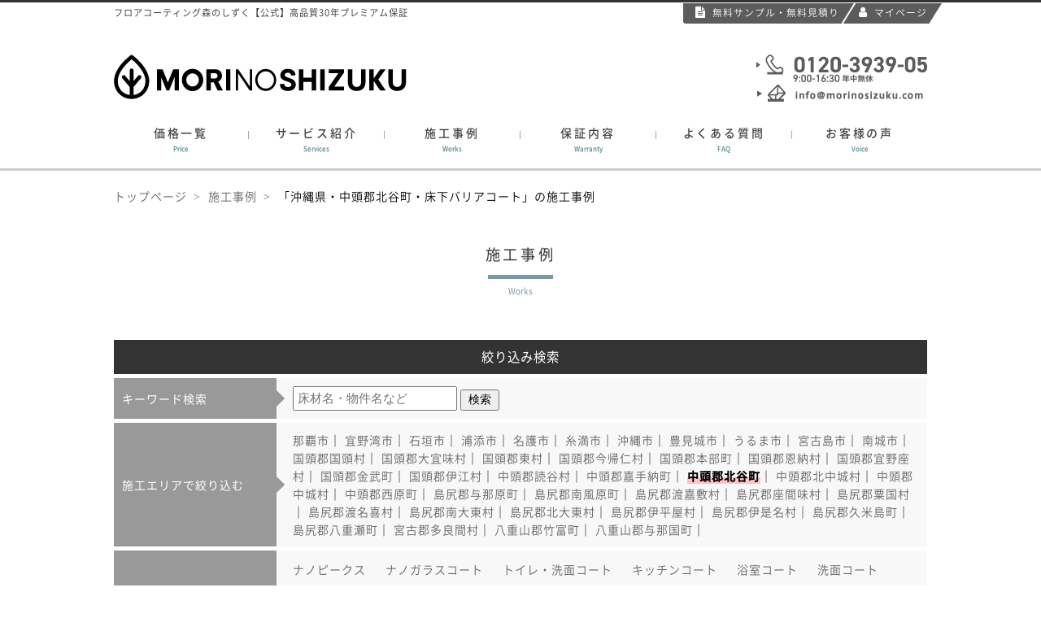

--- FILE ---
content_type: text/html; charset=UTF-8
request_url: https://www.morinosizuku.com/works/P_okinawa/I_23/C_47326/
body_size: 24466
content:
<!doctype html>
<html><!-- InstanceBegin template="/Templates/header_footer.dwt" codeOutsideHTMLIsLocked="false" -->
<head prefix="og: http://ogp.me/ns# fb: http://ogp.me/ns/fb# article: http://ogp.me/ns/article#">
<meta charset="UTF-8">
<meta name="format-detection" content="telephone=no" />
<meta http-equiv="content-style-type" content="text/css">
<meta http-equiv="content-script-type" content="text/javascript">
<meta http-equiv="X-UA-Compatible" content="IE=edge">
<link rel="alternate" hreflang="ja" href="https://www.morinosizuku.com/works/P_okinawa/I_23/C_47326/">
<!--スマホ時のみviewportでレスポンシブ設定 = タブレットPC表示対策-->
<script type="text/javascript">
if ((navigator.userAgent.indexOf('iPhone') > 0) || navigator.userAgent.indexOf('iPod') > 0 || navigator.userAgent.indexOf('Android') > 0) {
        document.write('<meta name="viewport" content="width=device-width, initial-scale=1, user-scalable=0">');
    }
</script>

<!-- InstanceBeginEditable name="meta" -->
<title>施工事例｜フロアコーティング 森のしずく【公式】</title>
<meta name="keywords" content="" />
<meta name="description" content="" />
<meta name="robots" content="noindex,follow" />
<link rel="canonical" href="https://www.morinosizuku.com/works/P_okinawa/I_23/C_47326/" />
<link rel="icon" type="image/png" href="/favicon.png" sizes="96x96">
<link rel="apple-touch-icon" sizes="256x256" href="/apple-touch-icon.png">
<meta name="apple-mobile-web-app-title" content="フロアコーティング森のしずく【公式】高品質30年プレミアム保証">
<meta property="og:title" content="施工事例｜フロアコーティング 森のしずく【公式】" />
<meta property="og:type" content="article" />
<meta property="og:url" content="https://www.morinosizuku.com/works/P_okinawa/I_23/C_47326/" />
<meta property="og:image" content="https://www.morinosizuku.com/images/index/img_slider_03.jpg" />
<meta property="og:site_name" content="フロアコーティング 森のしずく" />
<meta property="og:description" content="フロアコーティング森のしずくでは業界初となる30年安心無償保証を実施。アフターサービスの徹底をしており、高品質の最新ナノガラスフロアコーティングを完全自社施工にてお届けしております。" />

<meta property="fb:admins" content="100020663645894" />
<meta property="fb:page_id" content="morinosizuku429" />
<meta name="twitter:card" content="summary" />
<meta name="twitter:site" content="@morinosizuku429" />
<meta name="twitter:creator" content="@morinosizuku429" />
<meta name="twitter:domain" content="フロアコーティング 森のしずく" />
<meta name="twitter:title" content="フロアコーティング 森のしずく" />
<meta name="twitter:description" content="フロアコーティング森のしずくはお客様のマイホームへの思いを大切にし、快適空間を完全自社施工にてお届けしております。" />
<meta name="twitter:image" content="https://pbs.twimg.com/profile_images/891210818703958016/eioOfwoL_400x400.jpg" />

    <!-- InstanceEndEditable -->

<link media="all" rel="stylesheet" type="text/css" href="/css/ver2/style_inner.css" />
<link media="all" rel="stylesheet" type="text/css" href="/css/ver2/common/common.css" />
<link media="all" rel="stylesheet" type="text/css" href="/css/ver2/header.css?1767695336" />
<link media="all" rel="stylesheet" type="text/css" href="/css/ver2/footer.css?v1912" />
<link media="all" rel="stylesheet" type="text/css" href="/web_font/font.css" />
<link media="all" rel="stylesheet" type="text/css" href="/font-awesome/css/font-awesome.css" />
<link media="all" rel="stylesheet" type="text/css" href="/js/jquery.mmenu/jquery.mmenu.all.css?v=6.1.5" />
<link media="all" rel="stylesheet" type="text/css" href="/css/ver2/works.css" />
<script type="text/javascript" src="//cdnjs.cloudflare.com/ajax/libs/jquery/3.0.0/jquery.min.js"></script>
<script type="text/javascript" src="/js/bxslider/jquery.bxslider.js"></script>
<script type="text/javascript" src="/js/jquery.mmenu.min.all.js"></script>
<script>
/* Demo purposes only */
$(".hover").mouseleave(
function () {
$(this).removeClass("hover");
}
);
</script>

<!--スマホ時に電話番号タップ可能-->
<script>
    jQuery(function(){
        var device = navigator.userAgent;
        if((device.indexOf('iPhone') > 0 && device.indexOf('iPad') == -1) || device.indexOf('iPod') > 0 || device.indexOf('Android') > 0){
            $(".telephone").wrap('<a href="tel:0120393905"></a>');
        }
    });
</script>


<!--sp_gnav-->
<script>
jQuery(document).ready(function() {
    var w = $(window).width();
    var x = 767;				//767px以下（スマホ時）で表示
    if (w <= x) {
        jQuery('.header_bg_blue').css({display: 'block'});
    }
});
</script>


<!-- Global site tag (gtag.js) - Google Analytics -->
<script async src="https://www.googletagmanager.com/gtag/js?id=UA-44575730-2"></script>
<script>
    window.dataLayer = window.dataLayer || [];
    function gtag(){dataLayer.push(arguments);}
    gtag('js', new Date());

    gtag('config', 'UA-44575730-2');
</script>
</head>
<body class="works">
<div>


<header>
	<div class="header_bg_blue">
		<div class="logo"><h2><a href="/" class="login_button" title="フロアコーティング 森のしずく"><img src="/img/logo_white.svg" alt="フロアコーティング 森のしずく" /></a></h2></div>
		<div id="sp_gnav_btn_r"><a class="login_button" href="mailto:info@morinosizuku.com"><i class="fa fa-envelope-o fa-2x"></i></a><a class="login_button" href="tel:0120393905"><i class="fa fa-phone-square fa-2x"></i></a></div>
		<div id="sp_gnav_btn"><a class="login_button" href="#my-menu"><i class="fa fa-bars fa-2x"></i></a></div>
	</div>
    
            <nav class="footer-fix">
            <ul>
                <li><a href="/contact/"><i class="fa fa-file-text"></i>無料見積もり<br />サンプル請求<span></span></a></li>
                <li><a href="/mypage/"><i class="fa fa-user"></i>マイページ<span></span></a></li>
            </ul>
        </nav>
        <div class="header sp-inner-hidden">
            <div class="header_wrap_01 clearfix">
                <h1>フロアコーティング森のしずく【公式】高品質30年プレミアム保証</h1>
                <ul class="header_menu">
                    <li><a href="/contact/"><i class="fa fa-file-text"></i>無料サンプル・無料見積り</a></li>
                    <li><a href="/mypage/"><i class="fa fa-user"></i>マイページ<span></span></a></li>
                </ul>
            </div>
        </div>
    
    <div class="header_wrap_02 sp-inner-hidden">
		<div class="left_area"><a href="/" class="logolink"><img src="/img/logo2.svg" width="360" alt="フロアコーティング 森のしずく" /></a>
		</div>
		<div class="right_area">
			<ul class="header_contact_list">
				<li><img src="/images/header_tel.png" alt="フリーダイヤルによるお問い合わせ" class="telephone" /></li>
				<li><a href="mailto:info@morinosizuku.com"><img src="/images/header_mail.png" alt="メールによるお問い合わせ" /></a></li>
			</ul>
		</div>
	</div><!--header_wrap-->
	<nav class="pc_gnav">
		<ul class="clearfix">
			<li><a href="/services/price/">価格一覧<span>Price</span></a></li>
			<li><a href="/services/">サービス紹介<span>Services</span></a></li>
			<li><a href="/works/">施工事例<span>Works</span></a></li>
			<li><a href="/services/warranty/">保証内容<span>Warranty</span></a></li>
			<li><a href="/faq/">よくある質問<span>FAQ</span></a></li>
			<li><a href="/voice/">お客様の声<span>Voice</span></a></li>
		</ul>
	</nav><!--pc_gnav-->
</header><!--header-->
<div class="content-main">


<span class="panList"><ul id="breadcrumbs-one"><li><a href="https://www.morinosizuku.com">トップページ</a></li><li><a href="/works/">施工事例</a></li><li class="current"><a>「沖縄県・中頭郡北谷町・床下バリアコート」の施工事例</a></li></ul></span>
<h3>施工事例<div class="title_line"></div><span>Works</span></h3>

<section class="sortBox">

<table class="table table-price-list">
<col width="20%">
<col width="80%">
<thead>
<tr>
<th colspan="3">絞り込み検索</th>
</tr>
</thead>
<tbody>
<tr>
    <th class="th_arrow">キーワード検索</th>
    <td>
        <form action="/works/do_search/" method="post"><input type="text" name="keyword" value="" placeholder="床材名・物件名など" /> <input class="btn" type="submit" value="検索" style="font-size: 100%;padding: 2px 8px;">
            <input type="hidden" name="pref_code" value="okinawa" /><input type="hidden" name="city_code" value="47326" /><input type="hidden" name="item_id" value="23" />        </form>
    </td>
</tr>
<tr>
	<th class="th_arrow">施工エリアで絞り込む</th>
	<td>
<div class="textList">
						<a href="/works/P_okinawa/I_23/C_47201/">那覇市</a>｜
								<a href="/works/P_okinawa/I_23/C_47205/">宜野湾市</a>｜
								<a href="/works/P_okinawa/I_23/C_47207/">石垣市</a>｜
								<a href="/works/P_okinawa/I_23/C_47208/">浦添市</a>｜
								<a href="/works/P_okinawa/I_23/C_47209/">名護市</a>｜
								<a href="/works/P_okinawa/I_23/C_47210/">糸満市</a>｜
								<a href="/works/P_okinawa/I_23/C_47211/">沖縄市</a>｜
								<a href="/works/P_okinawa/I_23/C_47212/">豊見城市</a>｜
								<a href="/works/P_okinawa/I_23/C_47213/">うるま市</a>｜
								<a href="/works/P_okinawa/I_23/C_47214/">宮古島市</a>｜
								<a href="/works/P_okinawa/I_23/C_47215/">南城市</a>｜
								<a href="/works/P_okinawa/I_23/C_47301/">国頭郡国頭村</a>｜
								<a href="/works/P_okinawa/I_23/C_47302/">国頭郡大宜味村</a>｜
								<a href="/works/P_okinawa/I_23/C_47303/">国頭郡東村</a>｜
								<a href="/works/P_okinawa/I_23/C_47306/">国頭郡今帰仁村</a>｜
								<a href="/works/P_okinawa/I_23/C_47308/">国頭郡本部町</a>｜
								<a href="/works/P_okinawa/I_23/C_47311/">国頭郡恩納村</a>｜
								<a href="/works/P_okinawa/I_23/C_47313/">国頭郡宜野座村</a>｜
								<a href="/works/P_okinawa/I_23/C_47314/">国頭郡金武町</a>｜
								<a href="/works/P_okinawa/I_23/C_47315/">国頭郡伊江村</a>｜
								<a href="/works/P_okinawa/I_23/C_47324/">中頭郡読谷村</a>｜
								<a href="/works/P_okinawa/I_23/C_47325/">中頭郡嘉手納町</a>｜
								<strong>中頭郡北谷町</strong>｜
								<a href="/works/P_okinawa/I_23/C_47327/">中頭郡北中城村</a>｜
								<a href="/works/P_okinawa/I_23/C_47328/">中頭郡中城村</a>｜
								<a href="/works/P_okinawa/I_23/C_47329/">中頭郡西原町</a>｜
								<a href="/works/P_okinawa/I_23/C_47348/">島尻郡与那原町</a>｜
								<a href="/works/P_okinawa/I_23/C_47350/">島尻郡南風原町</a>｜
								<a href="/works/P_okinawa/I_23/C_47353/">島尻郡渡嘉敷村</a>｜
								<a href="/works/P_okinawa/I_23/C_47354/">島尻郡座間味村</a>｜
								<a href="/works/P_okinawa/I_23/C_47355/">島尻郡粟国村</a>｜
								<a href="/works/P_okinawa/I_23/C_47356/">島尻郡渡名喜村</a>｜
								<a href="/works/P_okinawa/I_23/C_47357/">島尻郡南大東村</a>｜
								<a href="/works/P_okinawa/I_23/C_47358/">島尻郡北大東村</a>｜
								<a href="/works/P_okinawa/I_23/C_47359/">島尻郡伊平屋村</a>｜
								<a href="/works/P_okinawa/I_23/C_47360/">島尻郡伊是名村</a>｜
								<a href="/works/P_okinawa/I_23/C_47361/">島尻郡久米島町</a>｜
								<a href="/works/P_okinawa/I_23/C_47362/">島尻郡八重瀬町</a>｜
								<a href="/works/P_okinawa/I_23/C_47375/">宮古郡多良間村</a>｜
								<a href="/works/P_okinawa/I_23/C_47381/">八重山郡竹富町</a>｜
								<a href="/works/P_okinawa/I_23/C_47382/">八重山郡与那国町</a>｜
			</div>
	</td>
</tr>
<tr>
	<th class="th_arrow">商品で絞り込む</th>
	<td>
<ul class="pref_list">
	<li>
				<!-- <input type="checkbox" name="produtcts[]" value="17" /> --><a href="/works/P_okinawa/C_47326/I_17">ナノピークス</a>
			</li>
	<li>
				<!-- <input type="checkbox" name="produtcts[]" value="2" /> --><a href="/works/P_okinawa/C_47326/I_2">ナノガラスコート</a>
			</li>
	<li>
				<!-- <input type="checkbox" name="produtcts[]" value="4" /> --><a href="/works/P_okinawa/C_47326/I_4">トイレ・洗面コート</a>
			</li>
	<li>
				<!-- <input type="checkbox" name="produtcts[]" value="5" /> --><a href="/works/P_okinawa/C_47326/I_5">キッチンコート</a>
			</li>
	<li>
				<!-- <input type="checkbox" name="produtcts[]" value="6" /> --><a href="/works/P_okinawa/C_47326/I_6">浴室コート</a>
			</li>
	<li>
				<!-- <input type="checkbox" name="produtcts[]" value="7" /> --><a href="/works/P_okinawa/C_47326/I_7">洗面コート</a>
			</li>
	<li>
				<!-- <input type="checkbox" name="produtcts[]" value="8" /> --><a href="/works/P_okinawa/C_47326/I_8">トイレコート</a>
			</li>
	<li>
				<!-- <input type="checkbox" name="produtcts[]" value="9" /> --><a href="/works/P_okinawa/C_47326/I_9">水回り防汚コート4点セット</a>
			</li>
	<li>
				<!-- <input type="checkbox" name="produtcts[]" value="10" /> --><a href="/works/P_okinawa/C_47326/I_10">水回り防カビ4点セット</a>
			</li>
	<li>
				<!-- <input type="checkbox" name="produtcts[]" value="11" /> --><a href="/works/P_okinawa/C_47326/I_11">収納防カビコート</a>
			</li>
	<li>
				<!-- <input type="checkbox" name="produtcts[]" value="12" /> --><a href="/works/P_okinawa/C_47326/I_12">防カビクロスコート</a>
			</li>
	<li>
				<!-- <input type="checkbox" name="produtcts[]" value="13" /> --><a href="/works/P_okinawa/C_47326/I_13">玄関石材コート</a>
			</li>
	<li>
				<!-- <input type="checkbox" name="produtcts[]" value="25" /> --><a href="/works/P_okinawa/C_47326/I_25">SANAコート</a>
			</li>
	<li>
				<!-- <input type="checkbox" name="produtcts[]" value="26" /> --><a href="/works/P_okinawa/C_47326/I_26">SANAコート パーツガード</a>
			</li>
	<li>
				<!-- <input type="checkbox" name="produtcts[]" value="14" /> --><a href="/works/P_okinawa/C_47326/I_14">白木コート</a>
			</li>
	<li>
				<!-- <input type="checkbox" name="produtcts[]" value="20" /> --><a href="/works/P_okinawa/C_47326/I_20">室内干し器</a>
			</li>
	<li>
				<!-- <input type="checkbox" name="produtcts[]" value="15" /> --><a href="/works/P_okinawa/C_47326/I_15">窓ガラスフィルム</a>
			</li>
	<li>
				<!-- <input type="checkbox" name="produtcts[]" value="16" /> --><a href="/works/P_okinawa/C_47326/I_16">エコカラット</a>
			</li>
	<li>
				<!-- <input type="checkbox" name="produtcts[]" value="18" /> --><a href="/works/P_okinawa/C_47326/I_18">オーダーミラー</a>
			</li>
	<li>
				<!-- <input type="checkbox" name="produtcts[]" value="23" /> --><strong>床下バリアコート</strong>
			</li>
	<li>
				<!-- <input type="checkbox" name="produtcts[]" value="24" /> --><a href="/works/P_okinawa/C_47326/I_24">ボロンdeガード</a>
			</li>
	<li>
				<!-- <input type="checkbox" name="produtcts[]" value="27" /> --><a href="/works/P_okinawa/C_47326/I_27">親水フィルム</a>
			</li>
	<li>
				<!-- <input type="checkbox" name="produtcts[]" value="19" /> --><a href="/works/P_okinawa/C_47326/I_19">その他</a>
			</li>
</ul>
	</td>
</tr>
</tbody>
</table>

</section>

<section class="result">

				<div class="noResult">
				「沖縄県・中頭郡北谷町・床下バリアコート」に該当する施工事例がありません
				</div>


</section>

</div>
<footer>
        <div class="go_top">
		<a href="#top"><div class="arrow"></div>ページトップへ</a>
	</div>
	<div class="footer_wrap clearfix">
		<div class="footer_menu">
			<dl class="col sp-hidden">
				<dt>フロアコーティング</dt>
                <dd><a href="/services/nanopeaks/" title="艶ありフロアコーティング ナノピークス">ナノピークス</a></dd>
                <dd><a href="/services/nanoglasscoat30/" title="艶控えめフロアコーティング ナノガラスコート">ナノガラスコート</a></dd>
				<dd><a href="/services/cushion/">トイレ・洗面室・脱衣室 床面コート</a></dd>

				<dt>防汚コーティング</dt>
				<dd><a href="/services/nanoglassset/">水回り防汚コート</a></dd>
                <dd><a href="/services/tile/">玄関石材コート</a></dd>
				<dd><a href="/services/wood/">白木コート</a></dd>

			</dl>
			<dl class="col sp-hidden">
				<dt>防カビコーティング</dt>
				<dd><a href="/services/mizumawariboukabi/">水回り防カビコート</a></dd>
				<dd><a href="/services/moldproof_storage/">収納防カビコート</a></dd>

                <dt>床下防虫・シロアリ対策</dt>
                <dd><a href="/services/termite_repelling/" title="ホウ酸による床下防虫シロアリ対策 ボロンdeガード">ボロンdeガード</a></dd>

				<dt>オプションサービス</dt>
				<dd><a href="/services/ecocarat/">エコカラット</a></dd>
				<dd><a href="/services/mirror/">オーダーミラー</a></dd>
				<dd><a href="/services/glassfilm/">UV窓ガラスフィルム</a></dd>
				<dd><a href="/services/laundry/">室内干し器</a></dd>
				<dd><a href="/services/thermoscreen/">ハニカムサーモスクリーン</a></dd>
				<!-- <dd><a href="/services/tvstand/">TVボード・ラック</a></dd> -->
				<!--<dd><a href="/services/">ガラスカーコーティング</a></dd>-->

			</dl>
			<dl class="col sp-hidden">
				<dd><a href="/services/price/">価格一覧</a></dd>
				<dd><a href="/works/">施工事例</a></dd>
				<dd><a href="/info/flow/">施工までの流れ</a></dd>
				<dd><a href="/services/warranty/">保証内容</a></dd>
				<dd><a href="/faq/">よくある質問</a></dd>
				<dd><a href="/info/payment/">お支払いの方法</a></dd>
				<dd><a href="/showroom/">ショールーム案内</a></dd>
				<dd><a href="/info/flow2/">施工当日の流れ</a></dd>
				<dd><a href="/voice/">お客様の声</a></dd>
				<dd><a href="/contact/">お見積り・お問い合わせ</a></dd>
                <dd><a href="/contact_hm/">お見積り（業者様用）</a></dd>
			</dl>
			<dl class="col">
				<dd><a href="/info/company/">会社概要</a></dd>
				<dd><a href="/info/message/">代表ごあいさつ</a></dd>
				<dd><a href="/info/privacy/">個人情報保護方針</a></dd>
                <dd><a href="/info/legal/">特定商取引法に基づく表記</a></dd>
                <dd><a href="/info/discount_23/">キャンセル料のご案内</a></dd>
                <dd class="sp-hidden"><a href="/blog/">公式ブログ</a></dd>
                <dd><a href="/info/sitemap/">サイトマップ</a></dd>
                <dd class="pc-hidden"><a href="/contact_hm/">お見積り（業者様用）</a></dd>
			</dl>
		</div>
        <ul class="footer-links">
            <li><a href="https://www.rakuten.co.jp/morinosizuku/" target="_balnk"><img src="/img/rakuten.png" /> フロアコーティング森のしずく<br class="sp_br" />楽天市場店</a></li>
        </ul>
	</div>


    <div class="copyright">
        <p>Copyright &copy;
            <script type="text/javascript">
                now = new Date();
                nowyear = now.getFullYear();
                document.write(nowyear);
            </script>
        YUHAKANOKO,Inc. All Rights Reserved.
        </p>
	</div>
</footer><!--footer-->

</div>

<nav id="my-menu">
	<ul>
		<li><a href="/">Home</a></li>
        <li><span>サービス紹介</span>
            <ul>
                <li><span>フロアコーティング</span>
                    <ul>
                        <li><a href="/services/nanopeaks/">ナノピークス</a></li>
                        <li><a href="/services/nanoglasscoat30/">ナノガラスコート</a></li>
                        <li><a href="/services/cushion/">トイレ・洗面室・脱衣室 床面コート</a></li>
                    </ul>
                </li>
                <li><span>防汚コーティング</span>
                    <ul>
                        <li><a href="/services/nanoglassset/">水周り防汚コート</a></li>
                        <li><a href="/services/tile/">玄関タイルコート</a></li>
                        <li><a href="/services/wood/">白木コート</a></li>
                    </ul>
                </li>
                <li><span>防カビコーティング</span>
                    <ul>
                        <li><a href="/services/mizumawariboukabi/">水周り防カビコート</a></li>
                        <li><a href="/services/moldproof_storage/">収納防カビコート</a></li>
                    </ul>
                </li>
                <li><span>床下防虫防カビコーティング</span>
                    <ul>
                        <li><a href="/services/termite_repelling/">ボロンdeガード</a></li>
                    </ul>
                </li>
                <li><a href="https://sanacoat.com">SANAコート（抗菌・抗ウィルス）</a></li>
                <li><a href="/services/ecocarat/">エコカラット</a></li>
                <li><a href="/services/mirror/">オーダーミラー</a></li>
                <li><a href="/services/glassfilm/">UV窓ガラスフィルム</a></li>
                <li><a href="/services/laundry/">室内干し器</a></li>
                <li><a href="/services/hydrophilicfilm/">浴室防曇フィルム</a></li>
                <!-- <li><a href="/services/tvstand/">TVボード・ラック</a></li> -->
                <!-- <li><a href="/services//">ガラスカーコーティング</a></li> -->
            </ul>
        </li>
        <li><span>フロアコーティング基礎知識</span>
            <ul>
                <li><a href="/services/about/">フロアコーティング基礎知識</a></li>
                <li><a href="/services/howto/">後悔しないフロアコーティング</a></li>
                <li><a href="/services/maintenance/">施工後のお手入れ方法</a></li>
                <li><a href="/services/children/">赤ちゃんに安心フロアコーティング</a></li>
<!--                <li><a href="/info/home_coating/">在宅中のフロアコーティング</a></li>-->
                <li><a href="/services/pet/">ペットにやさしいフロアコーティング</a></li>
            </ul>
        </li>
		<li><a href="/services/price/">価格一覧</a></li>
		<li><a href="/works/">施工事例</a></li>
		<li><a href="/voice/">お客様の声</a></li>
		<li><a href="/services/warranty/">保証内容</a></li>
		<li><a href="/faq/">よくある質問</a></li>
		<li><a href="/info/payment/">お支払いの方法</a></li>
		<li><a href="/showroom/">ショールーム案内</a></li>
		<li><a href="/info/flow/">お見積りから施工までの流れ</a></li>
		<li><a href="/info/flow2/">施工当日の流れ</a></li>
		<li><span>お見積り・お問い合わせ</span>
			<ul>
				<li><a href="/contact/">お見積り・お問い合わせ</a></li>
				<li><a href="/reserve/">ショールームご予約</a></li>
				<li><a href="/apply/">お申込み専用フォーム</a></li>
			</ul>
		</li>
		<li><span>その他</span>
			<ul>
				<li><a href="/info/company/">会社概要</a></li>
				<li><a href="/info/message/">代表ごあいさつ</a></li>
				<li><a href="/info/sitemap/">サイトマップ</a></li>
				<li><a href="/info/privacy/">個人情報保護方針</a></li>
				<li><a href="/info/legal/">特定商取引法に基づく表記</a></li>
			</ul>
		</li>
		<li><a href="/blog/">公式ブログ</a></li>
	</ul>
</nav>
<script src="/js/jquery.mmenu/jquery.mmenu.all.js?v=6.1.5"></script>
<script type="text/javascript">
$(function() {
	$("#my-menu").mmenu({
		extensions 	: [ "pagedim-black","fx-menu-fade","fx-panels-slide-100","fx-listitems-drop" ],
		offCanvas	: {
		//	position 	: "right"
		},
		navbars		: {
			content : [ "prev", "close" ],
			height 	: 2
		},
		setSelected: true
	}, { });
});
</script>
<script>
(function(){
var w=window,d=document;
var s="https://app.chatplus.jp/cp.js";
d["__cp_d"]="https://app.chatplus.jp";
d["__cp_c"]="5d06d04c_1";
var a=d.createElement("script"), m=d.getElementsByTagName("script")[0];
a.async=true,a.src=s,m.parentNode.insertBefore(a,m);})();
</script>
</body>
</html>


--- FILE ---
content_type: text/css
request_url: https://www.morinosizuku.com/css/ver2/style_inner.css
body_size: 16881
content:
@charset "utf-8";
/* ======================== ﾌﾜｼ｡ ==========================

	[01]:要素リセット
	[02]:共通スタイル
	[03]:リンクスタイル
	[04]:ヘッダー要素

======================================================== */

/* -------------------------[01]:要素リセット*/

html,body,p,ul,ol,li,h1,h2,h3,h4,h5,h6,form,dl,dt,dd { margin:0px; padding:0px; }


@media screen and (min-width:768px){
header {
	border-bottom: #ccc 3px solid;
}
div:after{/*for modern browser*/
	content:".";
	display: block;
	height:0px;
	clear:both;
	line-height:0;
	visibility:hidden;
}


img { border:none; }

ul,li { list-style:none; }
ol li { list-style-type:decimal; list-style-position: inside; }

h1,h2,h3,h4,h5 { font-size: small; font-weight: normal; color: #333; text-align: left; }

.fontS { font-size:80%; line-height:150%; }
.fontM { font-size:90%; line-height:150%; }
.fontL { font-size:120%; line-height:150%; }
.fontX { font-size:140%; line-height:150%; }
.fRed {color:#c00;}
.fRedB {color:#c00; font-weight:bold;}

section .h4-white {
	font-weight: 700;
	padding:10px 15px;
	background: #fff;
	border:#333 1px solid;
	color:#333;
	font-size:120%;
	margin-top:30px;
	margin-bottom:30px;
	text-align:center;
}

/* -------------------------[02]:共通スタイル */

div#container	{ width: 1000px; margin: 4px auto 0px; padding: 0px; position: relative; border-left: 5px solid #FFF; border-right: 5px solid #FFF; background: #FFF; }
.left   { float:left; }
.right  { float:right; }
.clear    { clear:both; }
.center {text-align:center;}
.c930{ color:#930; font-weight: bold;}
.fcc00{ color:#cc0000; font-weight: bold;}


/* -------------------------[03]:リンクスタイル */

a:link    { color:#666; text-decoration:none; }
a:visited { color:#666; text-decoration:none; }
a:hover   { color:#666; text-decoration:underline; opacity: 0.7; }
a:active  { color:#666; text-decoration:underline; }

/* -------------------------[04]:ヘッダー要素 */

div#header	{ width: 1000px; height: 91px; position: relative; padding: 5px 0px 0px; }
div#header h1	{ width: 1000px; height: 15px; font-size: 12px; padding: 0px 0px 12px; text-align: left; color: #664a00; }
div#header h2	{ width: 322px; height: 51px; float: left; }

div#header .headLink	{ position: absolute; top: 5px; right: 0px; }
div#header .headLink a	{ display: block; float: left; background: url(../img/icon_arrow.png) no-repeat 0% 50%; padding: 0px 0px 0px 15px; font-size: 10px; margin-left: 10px; }

div#header .contactBox	{ width: 656px; height: 51px; float: right; }
div#header .contactBox .creditData	{ width: 168px; float: left; }
div#header .contactBox .creditMark	{ width: 118px; float: left; padding: 0px 0px 0px 3px; }
div#header .contactBox .contactData	{ width: 361px; height: 51px; float: right; }

div.mainVisual	{ width: 1000px; }
div.mainVisual div	{ float: left; }
div.mainVisual div.vsl01	{ padding: 0px 5px 5px 0px; }
div.mainVisual div.vsl02	{ padding: 0px 5px 5px 0px; }
div.mainVisual div.vsl03	{ padding: 0px 0px 5px 0px; }
div.mainVisual div.vsl04	{ padding: 0px 5px 5px 0px; }
div.mainVisual div.vsl05	{ padding: 0px 5px 5px 0px; }
div.mainVisual div.vsl06	{ padding: 0px 5px 5px 0px; }
div.mainVisual div.vsl07	{ padding: 0px 0px 5px 0px; }

ul.nvgBox	{ width: 1000px; margin: 0px; padding: 0px; }
ul.nvgBox li	{ float: left; height: 50px; font-size: 0px; line-height: 0px; }
ul.nvgBox li.nvg01{ width: 199px; padding: 0px 1px 0px 0px; }
ul.nvgBox li.nvg02{ width: 199px; padding: 0px 1px 0px 0px; }
ul.nvgBox li.nvg03{ width: 199px; padding: 0px 1px 0px 0px; }
ul.nvgBox li.nvg04{ width: 199px; padding: 0px 1px 0px 0px; }
ul.nvgBox li.nvg05{ width: 200px; padding: 0px 0px 0px 0px; }

div#footer	{ width: 1000px; height: 270px; margin: 0px auto; position: relative; }
div#footer .leftBox	{ width: 440px; float: left; padding: 25px 0px 0px; color: #666; }
div#footer .leftBox .underLogo		{ width: 277px; height: 43px; }
div#footer .leftBox .addressBox	{ width: 430px; padding: 10px 5px; text-align: left; }
div#footer .leftBox .addressBox strong	{ display: block; padding: 10px 0px 0px; }
div#footer .linkList		{ padding: 25px 0px 0px; }
div#footer .linkList ul	{ width: 185px; float: left; }
div#footer .linkList li	{ background: url(../img/icon_arrow2.png) no-repeat 0% 40%; text-align: left; padding: 0px 0px 5px 13px; }
div#footer .linkList li a	{ color: #666; }
div#footer .copyrightBox	{ width: 1000px; font-size: 12px; color: #666; position: absolute; bottom: 10px; text-align: center; }


/* -------------------------[04]:コンテンツ共通要素 */
div#contentsBox	{ width: 1000px; padding: 30px 0px 50px; }


/* -------------------------[04]:サイドカラム要素 */
div#sideBox	{ width: 250px; float: left; }
div#sideBox h3	{ width: 250px; height: 35px; }
div#sideBox .linkListBox	{ background: #f2f1ed; padding: 3px; margin-top: 2px; }
div#sideBox .linkListBox .sideCaps	{ padding: 5px 6px 8px; text-align: left; }
div#sideBox .linkListBox ul	{ background: #FFF; padding: 10px 10px 5px; width: 224px; }
div#sideBox .linkListBox li	{ background: url(../img/icon_arrow2.png) no-repeat 0% 35%; padding: 0px 0px 5px 13px; text-align: left; width: 210px; }
div#sideBox .linkListBox li span	{ font-weight:bold; }
div#sideBox .linkListBox2	{ background: #f2f1ed; padding: 3px; }
div#sideBox .linkListBox2 .sideCaps	{ padding: 5px 6px 8px; text-align: left; }
div#sideBox .linkListBox2 ul	{ background: #FFF; padding: 10px 10px 5px; width: 224px; }
div#sideBox .linkListBox2 li	{ background: url(../img/icon_arrow2.png) no-repeat 0% 35%; padding: 0px 0px 5px 13px; text-align: left; width: 210px; }
div#sideBox .linkListBox2 li span	{ font-weight:bold; }

div#sideBox .sideLink	{ width: 250px; height: 40px; padding: 2px 0px; }
div#sideBox .sideLink2	{ width: 250px; height: 40px; padding: 0px 0px 2px; }

div#sideBox .linkBnr	{ padding: 10px 0px 0px; }


/* -------------------------[04]:共通スタイル */
div.mainCalum	{ width: 730px; float: right;  }
div.mainCalum .hokotateBox	{ background: url(../img/hokotate_back.png) no-repeat; width: 710px; height: 204px; margin-top: 20px; padding: 10px; }
div.mainCalum .hokotateBox .movieBox	{ width: 335px; height: 188px; float: left; padding: 5px 0px 0px 5px; }
div.mainCalum .hokotateBox .imgBox		{ width: 370px; height: 207px; float: right; }
div.mainCalum .underLink		{ border: 3px solid #d4d1c3; padding: 10px; margin-top: 25px; }
div.mainCalum .underLink a		{ background: url(../img/icon_arrow2.png) no-repeat 0% 50%; width: 215px; display: block; float: left; text-align: left; font-size: 14px; padding: 0px 0px 0px 15px; }
div.mainCalum .contactBox		{ width: 730px; height: 100px; margin-top: 25px; }

div.mainCalum .panList	{ display: block; padding: 3px; font-size: 12px; text-align: left; }
div.mainCalum h3	{ width: 730px; height:95px; padding: 0px 0px 20px; }
div.mainCalum h3.sptitle	{ width: 730px; height:256px; padding: 0px 0px 20px; }
div.mainCalum h3.sptitle2	{ width: 730px; height:435px; padding: 0px 0px 20px; }
div.mainCalum h5	{ width: 100%; height:30px; padding: 0px 10px; margin-bottom:10px; font-size:15px; line-height:26px; font-weight:bold; color:#333; border-left:6px solid #16a358; }


div#sideBox .linkBnr iframe	{
    -ms-zoom: 0.83;
    -moz-transform: scale(0.83);
    -moz-transform-origin: 0 0;
    -o-transform: scale(0.83);
    -o-transform-origin: 0 0;
    -webkit-transform: scale(0.83);
    -webkit-transform-origin: 0 0;
}

ol li { font-weight:bold; }
ol li span { display:block; font-weight:normal; }

h3 {
	text-align:center;
}
.nanopeaks_mv { width:730px; }
section { width:1000px; margin:0 auto; }
.panList {
	width:1000px;
	margin:0 auto 10px auto;
	display:block;
}
}

div.error	{ background:#ffcccc; color:#c00; padding:10px 15px; }










table tbody tr td.text-right {
	text-align: right;
}
table tbody tr td.text-center {
	text-align: center;
}
table.table tbody tr td span.strong {
	font-weight: bold;
	color: #55838d;
}

table.table {
	width: 100%;
    margin: 0 auto;
    border-collapse: separate;
    border-spacing: 0px 5px;
}

table.table th,
table.table td {
    padding: 10px;
}

table.table th {
    background: #333;
    vertical-align: middle;
    text-align: left;
    overflow: visible;
    position: relative;
    color: #fff;
    font-weight: normal;
	text-align: center;
}

table.table.table-light th {
    background: #999;
}
table.table thead th {
	font-size: 110%;
}
table.table th.th_title {
	background: #fff;
	color: #333;
	text-align: left;
	font-weight: bold;
	font-size: 110%;
}
table.table th.th_arrow {
    background: #999;
    vertical-align: middle;
    text-align: left;
    overflow: visible;
    position: relative;
    color: #fff;
    font-weight: normal;
	text-align: left;
}

@media screen and (min-width: 768px) {
	table.table tbody th.th_arrow:after {
		left: 100%;
		top: 50%;
		border: solid transparent;
		content: " ";
		height: 0;
		width: 0;
		position: absolute;
		pointer-events: none;
		border-color: rgba(136, 183, 213, 0);
		border-left-color: #999;
		border-width: 10px;
		margin-top: -10px;
	}
}
table.table tbody td input,
table.table tbody td select {
	font-size: 110%;
	padding: 4px;
}
@media screen and (max-width: 767px) and (min-width: 0px){
	table.table-responsive th,table.table-responsive td {
		width: 100%;
		display: table;
		padding: 0.3em 1em !important;
	}
}
/* firefox */
@-moz-document url-prefix() {
    table.table tbody th.th_arrow::after {
        float: right;
        padding: 0;
        left: 30px;
        top: 10px;
        content: " ";
        height: 0;
        width: 0;
        position: relative;
        pointer-events: none;
        border: 10px solid transparent;
        border-left: #999 10px solid;
        margin-top: -10px;
    }
}

table.table td {
    background: #f8f8f8;
    padding-left: 20px;
}
table.table td.row-foot {
	background: #fff;
}
article div.strong {
	font-weight: bold;
	margin: 10px 0;
}
article div.strong strong {
	font-size: 110%;
}
article div.caution {
	color: #666;
}

.nuki_large {
	display: inline-block;
	font-size: 110%;
	font-weight: normal;
	border-radius: 4px;
	min-width:200px;
}
.nuki_large.bg_green {
	background: #336600;
	color: #fff;
}
.nuki_large a {
	display: inline-block;
	width: 100%;
	height: 100%;
	color: #fff;
	text-decoration: none;
	padding: 1em;
}
section.bg_light {
	background: #f4f4f4;
	padding: 30px;
	margin-top: 30px;
}

dl.counter{
  counter-reset:list;
  list-style-type:none;
  font: 118%/1.6 'arial narrow', sans-serif;
  padding:0;
}
dl.counter dt{
  position:relative;
  padding: 0 0 0 45px;
  margin: 14px 0 14px 0px;
  font-weight: bold;
  font-size:118%;
  line-height: 1.6;
  border: dashed 1px transparent;
  -webkit-transition: 0.3s;
  -moz-transition: 0.3s;
  -o-transition: 0.3s;
  -ms-transition: 0.3s;
  transition: 0.3s;
}
dl.counter dt:first-child{
	margin-top: 5px;
}
dl.counter dt:before{
  counter-increment: list;
  content: counter(list);
  position: absolute;
  left: 0;
  width: 35px;
  height: 35px;
  text-align: center;
  color: #fff;
  line-height:35px;
  background: #5597B6;
  border-radius: 50%;
  top: 50%;
  -moz-transform: translateY(-50%);
  -webkit-transform: translateY(-50%);
  -o-transform: translateY(-50%);
  -ms-transform: translateY(-50%);
  transform: translateY(-50%);
}
dl.counter dd{
	padding-left: 20px;
}
section.with-image{
	overflow: auto;
}
section.with-image.image-right .photoBox{
	float: right;
	padding: 0 0 15px 15px;
}
section.with-image.image-left .photoBox{
	float: left;
	padding: 0 15px 15px 0;
}
.sub-visual {
	width:1000px;
	text-align:center;
	margin:0 auto 20px auto;
}
.sub-visual span.caption {
	display:block;
	text-align:right;
	width:100%;
	font-size:80%;
	margin-top:3px;
}
ul.tags {
	margin: 20px 0;
}
ul.tags li {
	display: inline-block;
	background: #999;
	padding: 4px 8px;
	font-size: 93%;
	border-radius: 3px;
	color: #fff;
	margin: 0 5px 5px 0;
}
ul.tags.tags-small {
	margin: 0;
}
ul.tags.tags-small li {
	padding: 2px 4px;
	font-size: 85%;
	border-radius: 2px;
	margin: 0 4px 4px 0;
}
ul.tags.tags-large {
	margin: 0 auto 20px 0;
	text-align: center;
	display: inline-block;
}
ul.tags.tags-large li {
	padding: 8px 16px;
	font-size: 125%;
	border-radius: 4px;
	margin: 0 4px 4px 0;
}

.resultNmb {
    overflow: hidden;
	margin:10px 0;
}
.resultNmb .caps	{ width: 350px; float: left; text-align: left; display: block; font-size: 110%; padding-top: 3px; }
.resultNmb .caps strong	{ background: none; }

.resultNmb ul {
	display: inline-block;
    list-style: none;
    float: right;
}

.resultNmb ul li {
    margin: 0 1px;
	display: inline-block;
}

.resultNmb ul li span,
.resultNmb ul li a {
    display: block;
	font-weight: bold;
    padding: 0.4em 0.8em;
    border-radius: 2px;
}

.resultNmb ul li a {
    background: #EEE;
    color: #333;
    text-decoration: none;
}

.resultNmb ul li a:hover {
    background: #333;
    color: #FFF;
}

a.goto.block-link {
	margin: 5px 0;
	display: inline-block;
}
.goto {
	font-size:93%;
	line-height:1;
	display:inline-block;
	border: #5b5c5c 1px solid;
	padding:4px 4px 4px 8px;
	background: #fff;
}
.goto span {
	position: relative;
	top:1px;
}
.goto i {
	color:#fff;
	font-size:75%;
	background:#5b5c5c;
	padding:4px;
	margin-left:1em;
}
.goto:hover {
	text-decoration:none;
	background:#5b5c5c;
	color:#fff;
	-webkit-transition: all 0.2s ease;
	transition: all 0.2s ease;
}
.goto:hover i {
	color:#fff;
	background:#5b5c5c;
}





@media screen and (min-width:0px) and (max-width:767px){
	.content-main {
		margin-top:50px;
	}
	.sp-inner-hidden {
		display: none;
	}

	.sub-visual {
		width:100%;
		text-align:center;
		margin:1em auto 1em auto;
	}
	.sub-visual img {
		max-width:100%;
		margin: 0 auto;
	}
	.panList {
		width: 100%;
		padding: 1em 1em 2em 1em;
		margin: 0 !important;
		display: block;
		font-size: 88%;
	}
	img,dl,dt,dd {
		max-width: 100% !important;
	}
	section {
		width: 100% !important;
		padding: 1em !important;
	}
	h3 {
		font-size:110%;
		color:#333;
		font-weight:bold;
		letter-spacing:0.2em;
		padding-top:1em;
		padding-bottom:0;
		text-align:center;
		margin-bottom: 1em !important;
	}
	.photoBox img {
		text-align: center;
	}
	section h4.h4-white {
		font-weight: 700;
		padding:10px 15px;
		background: #fff;
		border:#333 1px solid;
		color:#333;
		font-size:120%;
		margin-top:30px;
		margin-bottom:30px;
		text-align:center;
	}

}


a.btn-text {
	display: inline-block;
	width: auto;
	background: #55838d;
	color: #fff;
	padding: 4px 10px;
}
a.btn-text:hover {
	text-decoration: none;
}

.fullsize-image { margin: 1em auto; }


ul.ulMark, ul.ulMark li {
	list-style-type: disc;
	list-style-position: outside;
	margin: 0 0 0 10px;
}
ul.ulCheck li:before {
	font-family: FontAwesome;
	content: "\f00c";
	color: #ccc;
	padding-right: 0.5em;
}
article figure { width: 100%; text-align:center; margin:15px 0 15px 0; padding:0; }
article figure.figure-inline { width: auto; display: inline-block; margin:0; }
article figure.force-bottom-margin { margin-bottom:15px; }
article figure.half { width: 49%; display: inline-block; }
article figure.right { margin-left: 15px; }
article figure.left { margin-right: 15px; }
article figure.flex { width: 33%; display: inline-block; }
article figure figcaption { font-size: 93%; color: #666; }
article span { font-weight: bold; }
article figure.auto-full img { max-width: 100%; }
@media screen and (min-width:0px) and (max-width:767px){
	article figure.right { margin-left: 0; }
	article figure.half { width: 100%; display: block; }
	article figure.figure-inline { width: 100%; display: block; }
	article figure.half img { max-width: 100%; }
	article figure.figure-inline img { max-width: 100%; }
	article figure.flex { width: 100%; display: block; }
	article figure.flex img { max-width: 100%; }
}
@media screen and (min-width:768px){
	article figure.half img { max-width: 360px; }
	article figure.figure-inline img { max-width: 240px; }
	article figure.figure-large img { max-width: 400px; }
	article figure.flex img { max-width: 300px; }
}
dl.merit { margin: 10px 0; background: #f0f0f0; padding:1em; }
dl.merit dt { font-weight:bold; font-size:110%; margin-top: 10px; }
dl.merit dt:first-child { margin-top: 0; }
dl.merit dd:before {
	font-family: FontAwesome;
	content: "\f00c";
	color: #ccc;
	padding-right: 0.5em;
}

table.table-bordered {
	border: 2px #999 solid;
	border-collapse: collapse;
	width: 100%;
}
table.table-bordered th,table.table-bordered td {
	border: 1px #999 solid;
	padding: 0.5em;
}
table.table-bordered th {
	font-weight: bold;
	background: #ccc;
}

ul.mypage-banner {
	display: flex;
	justify-content: space-between;
	gap: 2em;
	width: 100%;
	margin-top: 2em;
}
ul.mypage-banner li img {
	width: 100%;
}
@media screen and (max-width: 896px) {
	ul.mypage-banner {
		display: flex;
		justify-content: space-between;
		gap: 1em;
		width: 100%;
		/*flex-wrap: wrap;*/
		margin-top: 1em;
	}
	ul.mypage-banner li {
		width: 100%;
	}

}


--- FILE ---
content_type: text/css
request_url: https://www.morinosizuku.com/css/ver2/common/common.css
body_size: 4274
content:
@charset "UTF-8";
/* CSS reset */
* {
	-webkit-box-sizing:border-box;
	-moz-box-sizing:border-box;
	-o-box-sizing:border-box;
	-ms-box-sizing:border-box;
	box-sizing:border-box;
}
html,body,div,h1,h2,h3,h4,h5,h6,p,blockquote,pre,address,ul,ol,li,dl,dt,dd,table,th,td,form,fieldset,button{
	margin: 0;
	padding: 0;
	line-height:22px;
	font-family:'Noto Sans Japanese';
	font-size:14px;
	font-weight:300;
	letter-spacing:1px;
}
html,body{
	width:100%;
}
/*header {*/
	/*border-bottom: #ccc 3px solid;*/
/*}*/
table{
	border-collapse: collapse;
	border-spacing: 0;
}
ul, ol{
	list-style: none; /*マーカーを消す*/
}
a{
	text-decoration: none; /*下線を消す*/
	color:#000;
}
img{
	border: 0;
}
img, input{
	vertical-align:bottom;
}
/* CSS reset */

.clearfix:after{
	content:"";
	display: block;
	clear: both;
}
/*clearfix*/

.sp_br{
	display: none;
}

.panList {
    width: 1000px;
    margin: 20px auto 20px auto;
    display: block;
}

h3 {
	font-size:131%;
	color:#333;
	font-weight:normal;
	letter-spacing:0.2em;
	padding-top:30px;
	padding-bottom:50px;
	text-align:center;
}
h3 span{
	display: block;
	font-size:10px;
	color:#759aa2;
	letter-spacing:0;
	padding-top:10px;
	line-height:1;
}
h3 .title_line {
	background:#759aa2;
	display:block;
	width:50%;
	height:5px;
	margin:14px auto 0 auto;
	max-width:80px;
}
section h4 {
	font-weight: 700;
	padding:10px 15px;
	background: #55838d;
	border:#55838d 1px solid;
	color:#fff;
	font-size:120%;
	margin-top:30px;
	margin-bottom:30px;
	text-align:center;
	clear: both;
}
h4.fukidashi {
  position: relative;
  color: #fff;
  background: #777;
  font-size: 20px;
  line-height: 1;
  text-shadow: 1px 1px 1px #000;
  border :1px solid #777;
  margin: 30px -10px 10px -10px;
  padding: 15px 5px 12px 10px;
  border-radius: 3px;
}
h4.fukidashi:after {
  content: "";
  position: absolute;
  top: 100%;
  left: 30px;
  height: 0;
  width: 0;
  border: 10px solid transparent;
  border-top: 10px solid #777;
}
.wide_subtitle {
	background:#f4f4f4;
	text-align:center;
	padding-top:30px;
	margin:30px auto 20px auto;
}
.wide_subtitle h5 {
	background:#fff;
	color:#5a5c5b;
	font-weight:normal;
	padding:25px 20px 10px 20px;
	font-size:118%;
	text-align:left;
	width:1000px;
	margin:0 auto;
}
.wide_subtitle h5 span{
	display: block;
	font-size:10px;
	color:#5a5c5b;
	letter-spacing:0;
	padding-top:10px;
	line-height:1;
}
.wide_subtitle h5 .title_line {
	background:#5a5c5b;
	display:block;
	width:50%;
	height:5px;
	margin:14px 0 0 0;
	max-width:80px;
}
.clear {
	clear:both;
}

section strong {
    background: linear-gradient(transparent 60%, #ffc4c4 60%);
    font-weight: bold;
}

ul.annotation{
	padding-left:1em;
}
ul.annotation li{
	text-indent:-1em;
	list-style-type:none;
}

@media screen and (min-width:0px) and (max-width:767px){
	html,body,div,h1,h2,h3,h4,h5,h6,p,blockquote,pre,address,ul,ol,li,dl,dt,dd,table,th,td,form,fieldset{
		margin: 0;
		padding: 0;
		line-height:20px;
		font-family:'Noto Sans Japanese';
		font-size:13px;
		font-weight:300;
		letter-spacing:1px;
	}
	section h4 {
		font-weight: 700;
		padding:10px 15px;
		background: #55838d;
		border:#55838d 1px solid;
		color:#fff;
		font-size:120%;
		margin-top:30px;
		margin-bottom:30px;
		text-align:center;
	}
	.pc_br{
		display:none;
	}
	.sp_br{
		display:block;
	}
	.sp-hidden {
		display:none !important;
	}
	.wide_subtitle {
		background:#f4f4f4;
		text-align:center;
		padding:1em 1em 0 1em;
		margin:1em auto;
	}
	.wide_subtitle h5 {
		background:#fff;
		color:#5a5c5b;
		font-weight:bold;
		padding:1em;
		font-size:118%;
		text-align:left;
		width:100%;
		margin:0 auto;
	}
	.wide_subtitle h5 span{
		display: block;
		font-size:10px;
		color:#5a5c5b;
		letter-spacing:0;
		padding-top:10px;
		line-height:1;
	}
	.wide_subtitle h5 .title_line {
		background:#5a5c5b;
		display:block;
		width:50%;
		height:5px;
		margin:14px 0 0 0;
		max-width:80px;
	}
	.sp-block {
		display:block;
		margin-bottom: 0.5em;
	}

}
@media screen and (min-width:768px){
	.pc-hidden { display:none; }
	.sp { display:none; }
}
@media screen and (max-width:767px){
	.pc { display:none; }
}

.right-link { text-align: right; }
.right-link a { display: block; text-decoration: underline; }
.right-link a:hover { opacity: 0.7; }
a.trans:hover { opacity: 0.7; }

span.blue { color:#3c8dbc; }
span.strong { font-weight:bold; }
/*pc_br*/


--- FILE ---
content_type: text/css
request_url: https://www.morinosizuku.com/css/ver2/header.css?1767695336
body_size: 11524
content:
@charset "UTF-8";
/* header */

/*==============================
		header
==============================*/

header{
	border-top: #333333 3px solid;
	width:100%;
}
.header_wrap_01{
	width:1000px;
	margin:0 auto;
	position:relative;
}
header h1{
	display:inline-block;
	width:410px;
	font-size:80%;
}
header h1 span{
	font-size:14px;
	font-weight: 600;
}
.bg_h1{
	width:55%;
	padding-left:5px;
	float:left;
}
.bg_h1 p{
	line-height: 40px;
}
.bg_h1 p img{
	margin-right:20px;
	margin-bottom:12px;
}
.bg_h1 p img:last-child{
	margin-right:10px;
}
.bg_h1 p a{
	display: inline-block;
	height:40px;
	color:#fff;
}
.header_wrap_02{
	width:1000px;
	margin:0 auto;
	padding:40px 0 20px;
	position: relative;
	box-sizing:content-box;
	height:64px;
}
.header_wrap_02 .left_area {
	display: block;
	float:left;
	width:400px;
}
ul.icons {
	padding-left: 0;
	display: inline-block;
	width:auto;
	position:relative;
	top:-2px;
}
ul.icons li {
	display: inline-block;
}
ul.icons li img {
	max-width: 50px;
}
.header_wrap_02 .right_area {
	display: block;
	float:right;
	width:600px;
	text-align:right;
}
.header_wrap_02 .right_area .header_payment {
	display: inline-block;
	width:210px;
	padding-right:10px;
	position:relative;
	top:-3px;
}
.header_wrap_02 .right_area .header_tpoint {
	display: inline-block;
}
.header_wrap_02 .right_area .header_contact_list {
	display: inline-block;
	width:220px;
}
.header_wrap_02 .right_area .header_contact_list li {
	display: block;
	text-align:right;
}
.header ul.header_menu {
	display:inline-block;
	position: absolute;
	right: -20px;
}
.header ul.header_menu li {
	font-size: 85%;
	position: relative;
	display: inline-block;
	padding: 0 5px 0 20px;
	background: #5b5c5c;
	color: #fff;
	height:25px;
	line-height:23px;
	background:url(/images/bg_header_menu_li.png) right top;
	margin-left:-20px;
}
.header ul.header_menu li:nth-child(1) {
	z-index:12;
	padding-left:15px;
	-webkit-border-bottom-left-radius: 3px;
	-moz-border-radius-bottomleft: 3px;
}
.header ul.header_menu li:nth-child(2) {
	z-index:11;
	-webkit-border-bottom-left-radius: 2px;
	-moz-border-radius-bottomleft: 2px;
}
.header ul.header_menu li:nth-child(3) {
	z-index:10;
	-webkit-border-bottom-left-radius: 2px;
	-moz-border-radius-bottomleft: 2px;
}

/*
.header ul.header_menu li:first-child {
	padding-left:10px;
	background: #333333;
}
.header ul.header_menu li:first-child:before {
	-webkit-border-bottom-left-radius: 3px;
	-moz-border-radius-bottomleft: 3px;
}
.header ul.header_menu li:not(:first-child):before {
	content:" ";
	position:absolute;
	top:0;
	left:-13px;
	width:0;
	height:0;
	border-width:0 0 25px 13px;
	border-style:solid;
	border-color: transparent transparent #5b5c5c transparent;
}
.header ul.header_menu li:after {
	content:" ";
	position:absolute;
	top:0;
	left:100%;
	width:0;
	height:0;
	border-width:25px 13px 0 0;
	border-style:solid;
	border-color:#5b5c5c transparent transparent transparent;
}
.header ul.header_menu li:first-child:after {
	border-color:#333 transparent transparent transparent;
}*/

.header ul.header_menu li a {
	color:#fff;
	padding-right:15px;
}
.header ul.header_menu li a:hover,
.header ul.header_menu li a:visited {
	color: #fff;
	text-decoration: none;
	opacity: 1 !important;
}
.header ul.header_menu li:hover {
	background:url(/images/bg_header_menu_li_on.png) right top;
	-webkit-transition: all 0.2s ease;
	transition: all 0.2s ease;
	transform: scale(1.07);
	z-index:100;
	position:relative;
	/* top:1px; */
}
.header ul.header_menu li a i {
	font-size: 120%;
	padding-right:8px;
}

/*
.header ul.header_menu li a:before {
	content: '';
	width: 0;
	height: 0;
	border: solid 3px transparent;
	border-left: solid 5px #fff;
	position: absolute;
	top: 50%;
	right: 0;
	margin-top: -3px;
}
.header ul.header_menu li:hover {
	background:#f00;
}
.header ul.header_menu li:hover:after {
	border-color:#f00 transparent transparent transparent;
}
*/
@media screen and (min-width:768px){
	header{
		width:100%;
		background: #fff;
		/*z-index: 998;*/
		/*position: fixed;*/
	}
	.content-main {
		/*padding-top: 200px;*/
	}
}

@media screen and (min-width:0px) and (max-width:767px){
	.content-main {
		padding-top: 50px;
	}
	header{
		width:100%;
		background: #fff;
		z-index: 998;
	}
	header img {
	    max-width: 100% !important;
	}
	.header_wrap_01{
		width:100%;
		margin:0 auto;
		padding:5px 0.5em;
		text-align:center;
	}
	.header ul.header_menu {
		display: none;
	}
	header h1 {
		width:100%;
		font-size:77%;
		letter-spacing:0em;
	}
	.header_wrap_02{
		width:100%;
		margin:0 auto;
		padding:0;
		height:auto;
	}
	.header_wrap_02 .left_area{
		display:block;
		text-align:center;
		float:none;
		width:100%;
	}
	.header_wrap_02 .left_area img{
		width:100%;
	}
	.header_wrap_02 .right_area{
		display:block;
		text-align:center;
		float:none;
		margin:0 auto;
		min-height:50px;
		width:80%;
		margin-top:0.5em;
		margin-bottom:0.5em;
	}
	.header_wrap_02 .right_area .header_payment {
		margin-right:1em;
		display:inline-block;
		float:left;
		width:auto;
		max-width:45%;
	}
	.header_wrap_02 .right_area .header_contact_list {
		display:inline-block;
		float:right;
		width:auto;
		max-width:45%;
	}
	.header_wrap_02 .right_area .header_payment img,
	.header_wrap_02 .right_area .header_contact_list img {
		width: 100%;
	}
	.header_wrap_02 .right_area .header_contact_list li {
		line-height:1;
	}
	.header_payment .payment-sp-card { padding-right:0.5em; position:relative; top:-2px;}

	.header_wrap_02 a.logolink{
		display: inline-block;
		width:67%;
		height:auto;
		margin-right:0;
	}
	.header_wrap_02 a img{
		width:100%;
		height:auto;
	}
	.header_wrap_02 img{
		display: inline-block;
		width:30%;
		height:auto;
	}
}


/*==============================
		nav
==============================*/

#sp_gnav{
	display: none;
}
.pc_gnav{
	clear:both;
}
.pc_gnav ul{
	width:1000px;
	margin:0 auto;
	background: url(/images/bg_gnavi.png) repeat-x 0 10px;
}
.pc_gnav ul li{
	display: block;
	width:166px;
	height: 56px;
	text-align: center;
	line-height: 30px;
	margin-left:1px;
	font-weight: 500;
	float:left;
	position:relative;
	background:#fff;
	transition:all ease 0.3s;
	-moz-transition:all ease 0.3s;
	-webkit-transition:all ease 0.3s;
	-ms-transition:all ease 0.3s;
}
.pc_gnav ul li:first-child{
	width:165px;
	margin-left:0;
}

.pc_gnav ul li a{
	display:block;
	width:100%;
	height:100%;
	color: #444444;
	letter-spacing: 0.2em;
	line-height:1.8;
}
.pc_gnav ul li a span {
	display:block;
	text-align:center;
	font-size:8px;
	color:#55838d;
	width: 100%;
	letter-spacing: 0;
}
.pc_gnav ul li a:hover{
	opacity: 0.6;
}
.header_bg_blue{
	display:none;
}
nav.footer-fix {
	display:none;
}

@media screen and (min-width:0px) and (max-width:767px){
	header {
		border-top: none;
	}
	.sp-inner-hidden {
		display: none;
	}
	.pc_gnav{
		display: none;
	}
	nav.footer-fix {
		display: block;
	}
	.header_bg_blue{
		display: block;
		border-top: #333333 3px solid;
		position: fixed;
		top:0;
		z-index: 998;
		background-color: #333;
		width:100%;
		float:none;
	}
	#sp_gnav_btn{
		position: absolute;
		left: 0;
		top: 0;
		display: inline-block;
		color:#fff;
		padding: 10px 15px;
		z-index: 999;
	}
	#sp_gnav_btn_r{
		position: absolute;
		right: 0;
		top: 0;
		display: inline-block;
		color:#fff;
		padding: 10px 15px;
		z-index: 999;
	}
	#sp_gnav_btn a{
		color:#fff;
		text-decoration:none;
		right: 0;
		top: 0;
	}
	.header_bg_blue .logo{
		width:auto;
		height: 50px;
		margin: 0 auto;
		position: relative;
	}
	.header_bg_blue .logo h2{
		position: absolute;
    top: 50%;
    left: 45%;
		-webkit-transform: translate(-50%, -50%);
    transform: translate(-50%, -50%);
		padding-top:0;
		padding-bottom:4px;
		width: auto;
	}
	.header_bg_blue .logo img{
		max-height:50px;
		width: auto;
	}
	#sp_gnav_btn_r a{
		color:#fff;
		text-decoration:none;
		padding-left:10px;
		display:inline-block;
	}
	#sp_gnav_btn a span{
		color:#fff;
		text-decoration:none;
		font-size: 130%;
		line-height: 1.8;
		position: relative;
		top: -2px;
	}
	#sp_gnav_link{
		display: inline-block;
		float: right;
		position: relative;
		top: 1em;
		right:1em;
	}
	#sp_gnav_link a{
		color:#fff;
		padding: 0.2em 0.4em;
		border: #fff 1px solid;
		border-radius: 2px;
	}
	#sp_gnav_list{
		width:100%;
		padding:5px 10px;
		background-color: #6fbbd8;
		position: fixed;
		top:40px;
		z-index: 999;
	}
	#sp_gnav_list li a{
		width:100%;
		color:#fff;
		font-size: 16px;
		font-weight: 500;
		line-height: 36px;
		padding-left:10px;
	}
	header .header {
		padding-top:50px;
	}
	header nav ul {
		min-height:0px;
		padding-top:0;
		width: 100%;
		margin: 0px;
		background-color: #000;
		opacity: 0.8;
		float: none;
		overflow: hidden;
		position: fixed;
		left: 0px;
		bottom: 0px;
		display: flex;
		z-index: 9999;
		justify-content: center;
		align-items: center;
	}

	header nav ul li {
		position: relative;
		/*width: 33.3%;*/
		height: auto;
		border-left: 1px solid #aaa;
		/*float: left;*/
		flex-grow: 1;
		height: 4em;
	}

	header nav ul li:first-child {
		border-left: none;
	}

	header nav ul li a {
		width: 100%;
		height: 100%;
		color: #fff;
		font-size: 90%;
		font-weight:normal;
		line-height: 1.3;
		text-align: center;
		padding: 0;
		display: flex;
		justify-content: center;
		align-items: center;
	}
	header nav ul li a i {
		position: relative;
		/*top:40%;*/
		left:-1em;
		font-size:160% !important;
	}

	header nav.footer-fix.col-1 ul li {
		width: 100%;
		text-align: center;
	}
	header nav.footer-fix.col-1 ul li a {
		padding: 1.5em 0;
	}
	header nav.footer-fix.col-1 ul li a i {
		position: relative;
		top:0;
		left:0;
		font-size:140% !important;
		margin-right: 0.5em;
	}

}


@media only screen and (min-width: 768px) {
	#breadcrumbs-one li {
		display: inline-block;
	}
	#breadcrumbs-one li::after {
		display: inline-block;
		content: '\003e';
		margin: 0 .6em;
		color: #959fa5;
	}
	#breadcrumbs-one li:last-child::after {
		content: '';
	}
}
@media only screen and (max-width: 767px) {
	.content-main {
		margin-top: 0 !important;
	}
	.panList {
		width: 100% !important;
		overflow: hidden !important;
		background: #ccc !important;
		padding: 2px 0 2px 0 !important;
	}
	#breadcrumbs-one{
	  background: #eee;
	  overflow: hidden;
	  width: 200%;
	}

	#breadcrumbs-one li{
		float: left;
	}
	#breadcrumbs-one li.active{
		float: left;
		padding: .2em .2em .3em 1.8em;
		font-size:85%;
	}

	#breadcrumbs-one a{
	  padding: .2em .2em .3em 1.8em;
	  float: left;
	  text-decoration: none;
	  color: #444;
	  position: relative;
	  text-shadow: 0 1px 0 rgba(255,255,255,.5);
	  background-color: #ddd;
		font-size:85%;
	}
	#breadcrumbs-one li.current a{
	  background-color: #fff;
	}

	#breadcrumbs-one li:first-child a{
	  padding-left: 1em;
	  border-radius: 5px 0 0 5px;
	}

	#breadcrumbs-one a:hover{
	  background: #fff;
	}

	#breadcrumbs-one a::after,
	#breadcrumbs-one a::before{
	  content: "";
	  position: absolute;
	  top: 50%;
	  margin-top: -1.5em;
	  border-top: 1.5em solid transparent;
	  border-bottom: 1.5em solid transparent;
	  border-left: 1em solid;
	  right: -1em;
	}

	#breadcrumbs-one a::after{
	  z-index: 2;
	  border-left-color: #ddd;
	}

	#breadcrumbs-one a::before{
	  border-left-color: #ccc;
	  right: -1.1em;
	  z-index: 1;
	}

	#breadcrumbs-one a:hover::after{
	  border-left-color: #fff;
	}
	#breadcrumbs-one li.current a::after{
	  border-left-color: #fff;
	}

	#breadcrumbs-one .current,
	#breadcrumbs-one .current:hover{
	  font-weight: normal;
	  background: none;
	}

	#breadcrumbs-one .current::after,
	#breadcrumbs-one .current::before{
	  content: normal;
	}
}


--- FILE ---
content_type: text/css
request_url: https://www.morinosizuku.com/css/ver2/footer.css?v1912
body_size: 11150
content:
@charset "UTF-8";
/* footer */

/*==============================
		footer
==============================*/

footer{
	margin-top:60px;
	background-color: #f8f8f8;
}
footer .go_top {
	width: 100%;
	background: #333333;
	text-align:center;
	padding:13px 0 10px 0;

}
footer .go_top a {
	color:#fff;
	font-size:93%;
	box-sizing:content-box;
}
footer .go_top a .arrow {
	display:block;
	width:12px;
	height:12px;
	position: relative;
	text-align:center;
	margin:0 auto;
}
footer .go_top a .arrow:after {
	content: '';
	width: 6px;
	height: 6px;
	border: 0px;
	border-top: solid 2px #fff;
	border-right: solid 2px #fff;
	-ms-transform: rotate(-45deg);
	-webkit-transform: rotate(-45deg);
	transform: rotate(-45deg);
	position: absolute;
	top: 50%;
	left: 0;
	margin-top: -4px;
}
.footer_wrap{
	width: 1000px;
	margin:0 auto 60px auto;
	padding:40px 0 0;
}
.footer_wrap .footer_menu {
	width: 1000px;
	font-size:93%;
	padding-bottom: 40px;
}
.footer_wrap .footer_menu .col {
	width: 241px;
	float:left;
	margin-right:12px;
}
.footer_wrap .footer_menu .col:last-child {
	margin-right:0;
}
.footer_wrap dl{
	width:100%;
}
.footer_wrap dl dt{
	font-weight: 700;
	margin-top:20px;
}
.footer_wrap dl dt:first-child{
	margin-top:0;
}
.footer_wrap dt,
.footer_wrap dd,
.footer_wrap dd a {
	line-height:2;
	font-size: 100%;
}
.footer_wrap dd a {
	color:#353433;
}
.footer_wrap dd a:hover {
	opacity: 0.5;
}
.copyright{
	width:100%;
	clear: both;
	background-color: #333333;
	text-align: center;
	padding:1em 0;
}
.copyright p{
	color:#fff;
	font-size:93%;
	font-weight:normal;
}
.footerLinks{
	background-color: #333333;
	text-align: center;
}
.footerLinks a{
	color:#fff;
	text-decoration: underline;
}
.footer_menu {
	overflow: auto;
}
.footer-links {
	margin-top: 20px;
	clear: both;
	display: flex;
	justify-content: space-between;

}
.footer-links li {
	width: calc(50% - 10px);
	background: #f5f5f5;
	-webkit-filter: drop-shadow(0px 1px 2px rgba(0,0,0,.1));
	filter: drop-shadow(0px 0px 2px rgba(0,0,0,.1));
	display: block;
	font-size: 110%;
}
.footer-links li a {
	display: block;
	padding: 5px;
	width: 100%;
	height: 100%;
	line-height: 42px;
	transition: all 0.2s;
}
.footer-links li a img {
	margin-right: 1em;
}
.footer-links li a:hover {
	opacity: 0.5;
}


@media screen and (min-width:768px) {
	.content-container {
		padding-left: 5px;
		padding-right: 5px;
	}
	.submenu-row:before,
	.submenu-row:after {
		content: "";
		display: table;
	}
	.submenu-row:after {
		clear: both;
	}
	.submenu-item {
		-webkit-box-sizing: border-box;
		box-sizing: border-box;
		float: left;
		line-height: 1.15;
	}
	.submenu-item:before,
	.submenu-item:after {
		content: "";
		display: table;
	}
	.submenu-item:after {
		clear: both;
	}
	.submenu-item a {
		color: #333;
	}
	.submenu-item__in {
		background-color: #fff;
		position: relative;
	}
	.submenu-item__placeholder {
		-webkit-box-sizing: border-box;
		box-sizing: border-box;
		position: relative;
	}
	.submenu-item__link {
		display: block;
		border: #5b5c5c 1px solid;
	}
	.submenu-item.typeIncChildren .submenu-item__link {
		position: relative;
	}
	.submenu-item__link:hover {
		background-color: #5b5c5c;
		-webkit-transition: all 0.2s ease;
		transition: all 0.2s ease;
		color: #fff;
	}

	.submenu-item__icon {
		display: inline-block;
	}
	.submenu-item__icon svg {
		width: 100%;
		height: 100%;
		fill:#6E6E6E;
	}
	.submenu-item__title {
		-webkit-box-sizing: border-box;
		box-sizing: border-box;
		white-space: nowrap;
	}
	.submenu-item__title:before {
		content: "";
		display: inline-block;
		height: 100%;
		vertical-align: middle;
	}
	.submenu-item__title > span {
		display: inline-block;
		vertical-align: middle;
		white-space: normal;
	}

	.submenu-element {
		background-color: #ffffff;
	}
	.submenu-content {
		padding-top: 10px;
		padding-bottom: 10px;
		padding-left: 4px;
		padding-right: 4px;
		width:1000px;
		margin: 0 auto;
	}
	.submenu-row {
		margin-left: -5px;
		margin-right: -5px;
	}
	.submenu-row:first-child {
		margin-top: -10px;
	}
	.submenu-item {
		font-size: 15px;
		width: 310px;
		margin-top: 10px;
	}
	.submenu-item {
		margin-right: 35px;
		margin-bottom: 20px;
	}
	.submenu-item:nth-of-type(3n) {
		margin-right: 0;
	}
	.submenu-item.width-sm-w {
		width: 100%;
	}
	.submenu-item-sm-clear {
		clear: both;
	}
	.submenu-item__link {
		height: 85px;
	}
	.submenu-item__icon {
		width: 40px;
		height: 85px;
		position: absolute;
		top: 0;
		margin: auto;
		left: 15px;
		text-align: center;
	}
	.submenu-item__icon i.fa {
		font-size: 33px;
		line-height:30px;
		position:relative;
		top:28px;
		color: #666;
	}
	.submenu-item__link:hover .submenu-item__icon i.fa {
		color: #fff;
	}
	.submenu-item__title {
		display: block;
		height: 85px;
		padding-left: 65px;
		padding-right: 10px;
		font-size: 113%;
		font-weight:400;
	}
	.submenu-item__children {
		overflow: hidden;
		height: 0;
		-webkit-transition: height 0.5s;
		transition: height 0.5s;
	}
	.submenu-item__children_in {
		visibility: hidden;
	}
	.submenu-item__children ul {
		border-top:1px solid #f0f0f0;
		padding: 0 10px 0 60px;
	}
	.submenu-item__children li {
	}
	.submenu-item__children li:not(:first-child) {
		border-top:1px solid #f0f0f0;
	}
	.submenu-item__children li a {
		display: block;
		padding: 15px 0;
		position: relative;
	}

	ul.follow-button {
		clear:both;
		padding:1em 0 40px 0;
		display:table;
		margin:0 auto;
	}
	ul.follow-button::after{
		content:"";
		display:block;
		clear:both;
	}
	ul.follow-button li {
		float: left;
		display: table;
		margin-right:2em;
	}
	ul.follow-button li:last-child {
		margin-right:0;
	}
	ul.follow-button li a{
		display: table-cell;
		vertical-align: middle;
		text-align: center;
		width: 30px;
		height: 30px;
		line-height:1;
		position:relative;
	}
	ul.follow-button li.fbbtn a{ border-radius:4px; background:#333; color:#fff; font-size:65%; vertical-align:bottom; }
	ul.follow-button li.twbtn a{ border-radius:4px; background:#333; color:#fff; font-size:65%;}
	ul.follow-button li.igbtn a{ border-radius:4px; color:#333; font-size:85%;}
	ul.follow-button li.fbbtn a i{ position:absolute; bottom:-2px; right:6px; }
	ul.follow-button li.igbtn a i{ position:relative; top:-1px; }
	ul.follow-button li.twbtn a i.fa-3x{ font-size:2.6em;position:relative; left:1px; }

}
@media screen and (min-width:0px) and (max-width:767px){
	.submenu-element {
		display: block;
	}
	.btn_contact {
		display: none;
	}
	footer{
		width:100%;
		margin-top:30px;
	}
	.footer_wrap{
		width:100%;
		margin:0 auto;
		padding:10px 0.5em 5px;
	}
	.footer_wrap .footer_menu{
		width:100%;
		margin:0 auto;
		padding:10px 0.5em 5px;
	}
	.footer_wrap .footer_menu .col{
		width:100%;
		margin:0 0 0.5em 0;
	}
	.footer_wrap ul:not(.footer-links){
		width:930px;
		margin:0 auto 20px;
		display: none;
	}
	.footer-links {
		display: block;
	}
	.footer-links li {
		width: 100%;
		font-size: 3vmin;
		margin-bottom: 1em;
	}
	.footer-links li a {
		display: flex;
		align-items: center;
		line-height: 1.6;
	}

	.to_contact{
		width:100%;
		padding:15px 0 5px;
		float:none;
	}
	.to_contact h3{
		font-size: 16px;
		margin-bottom:5px;
		text-align: center;
	}
	.to_contact h3 img{
		margin-right:0;
		margin-bottom:10px;
		width: 80%;
	}
	.to_contact h3 img:last-child{
		margin-right:0;
	}
	.to_contact h3 a{
		display:none;
	}
	.to_contact p{
		text-align: left;
		text-indent: 1em;
		padding-left:15px;
		line-height: 16px;
	}
	.footer_logo{
		width:80%;
		margin: 0 auto;
		float:none;
	}
	.footer_logo h3{
		margin: 0;
	}
	.footer_logo img{
		width:100%;
	}
	.copyright{
		clear: both;
		text-align: center;
		padding-bottom:6em;
	}
	.copyright p{
		color:#fff;
		font-size: 85%;
		font-weight: 200;
		letter-spacing: 0;
	}

	.content-container {
		padding-left: 5px;
		padding-right: 5px;
	}
	.submenu-row:before,
	.submenu-row:after {
		content: "";
		display: table;
	}
	.submenu-row:after {
		clear: both;
	}
	.submenu-item {
		-webkit-box-sizing: border-box;
		box-sizing: border-box;
		float: left;
		line-height: 1.15;
	}
	.submenu-item:before,
	.submenu-item:after {
		content: "";
		display: table;
	}
	.submenu-item:after {
		clear: both;
	}
	.submenu-item a {
		color: #333;
	}
	.submenu-item__in {
		background-color: #fff;
		position: relative;
	}
	.submenu-item__placeholder {
		-webkit-box-sizing: border-box;
		box-sizing: border-box;
		position: relative;
	}
	.submenu-item__link {
		display: block;
	}
	.submenu-item.typeIncChildren .submenu-item__link {
		position: relative;
	}
	.submenu-item__icon {
		display: inline-block;
	}
	.submenu-item__icon svg {
		width: 100%;
		height: 100%;
		fill:#6E6E6E;
	}
	.submenu-item__title {
		-webkit-box-sizing: border-box;
		box-sizing: border-box;
		white-space: nowrap;
	}
	.submenu-item__title:before {
		content: "";
		display: inline-block;
		height: 100%;
		vertical-align: middle;
	}
	.submenu-item__title > span {
		display: inline-block;
		vertical-align: middle;
		white-space: normal;
	}

	.submenu-element {
		background-color: #f0f0f0;
	}
	.submenu-content {
		padding-top: 10px;
		padding-bottom: 10px;
		padding-left: 4px;
		padding-right: 4px;
	}
	.submenu-row {
		margin-left: -5px;
		margin-right: -5px;
	}
	.submenu-row:first-child {
		margin-top: -10px;
	}
	.submenu-item {
		padding-left: 5px;
		padding-right: 5px;
		font-size: 15px;
		width: 50%;
		margin-top: 10px;
	}
	.submenu-item.width-sm-w {
		width: 100%;
	}
	.submenu-item-sm-clear {
		clear: both;
	}
	.submenu-item__link {
		height: 45px;
	}
	.submenu-item__icon {
		width: 20px;
		height: 30px;
		position: absolute;
		top: 0;
		bottom: 0;
		margin: auto;
		left: 10px;
	}
	.submenu-item__icon i.fa {
		font-size: 20px;
		line-height:30px;
	}
	.submenu-item__title {
		display: block;
		height: 45px;
		padding-left: 35px;
		padding-right: 10px;
	}
	.submenu-item__children {
		overflow: hidden;
		height: 0;
		-webkit-transition: height 0.5s;
		transition: height 0.5s;
	}
	.submenu-item__children_in {
		visibility: hidden;
	}
	.submenu-item__children ul {
		border-top:1px solid #f0f0f0;
		padding: 0 10px 0 60px;
	}
	.submenu-item__children li {
	}
	.submenu-item__children li:not(:first-child) {
		border-top:1px solid #f0f0f0;
	}
	.submenu-item__children li a {
		display: block;
		padding: 15px 0;
		position: relative;
	}

	ul.follow-button {
		clear:both;
		padding:1em 0;
		display:table;
		margin:0 auto;
	}
	ul.follow-button::after{
		content:"";
		display:block;
		clear:both;
	}
	ul.follow-button li {
		float: left;
		display: table;
		margin-right:1em;
	}
	ul.follow-button li:last-child {
		margin-right:0;
	}
	ul.follow-button li a{
		display: table-cell;
		vertical-align: middle;
		text-align: center;
		width: 30px;
		height: 30px;
		line-height:1;
		position:relative;
	}
	ul.follow-button li.fbbtn a{ border-radius:4px; background:#333; color:#fff; font-size:65%; vertical-align:bottom; }
	ul.follow-button li.twbtn a{ border-radius:4px; background:#333; color:#fff; font-size:65%;}
	ul.follow-button li.igbtn a{ border-radius:4px; color:#333; font-size:85%;}
	ul.follow-button li.fbbtn a i{ position:absolute; bottom:-2px; right:5px; }
	ul.follow-button li.igbtn a i{ position:relative; top:-1px; }
	ul.follow-button li.twbtn a i.fa-3x{ font-size:2.6em; }
}






--- FILE ---
content_type: text/css
request_url: https://www.morinosizuku.com/web_font/font.css
body_size: 2979
content:
@charset "UTF-8";
/* Noto Sans Japanese */
@font-face {
    font-family: 'Noto Sans Japanese';
    font-display: swap;
    font-style: normal;
    font-weight: 100;
    src: url('/web_font/font/NotoSansCJKjp-Thin.eot'); /* IE9 Compat Modes */
    src: url('/web_font/font/NotoSansCJKjp-Thin.eot?#iefix') format('embedded-opentype'), /* IE6-IE8 */
    url('/web_font/font/NotoSansCJKjp-Thin.woff') format('woff'), /* Modern Browsers */
    url('/web_font/font/NotoSansCJKjp-Thin.ttf')  format('truetype'); /* Safari, Android, iOS */
}

@font-face {
    font-family: 'Noto Sans Japanese';
    font-display: swap;
    font-style: normal;
    font-weight: 200;
    src: url('/web_font/font/NotoSansCJKjp-Light.eot');
    src: url('/web_font/font/NotoSansCJKjp-Light.eot?#iefix') format('embedded-opentype'),
    url('/web_font/font/NotoSansCJKjp-Light.woff') format('woff'),
    url('/web_font/font/NotoSansCJKjp-Light.ttf')  format('truetype');
}
@font-face {
    font-family: 'Noto Sans Japanese';
    font-display: swap;
    font-style: normal;
    font-weight: 300;
    src: url('/web_font/font/NotoSansCJKjp-DemiLight.eot');
    src: url('/web_font/font/NotoSansCJKjp-DemiLight.eot?#iefix') format('embedded-opentype'),
    url('/web_font/font/NotoSansCJKjp-DemiLight.woff') format('woff'),
    url('/web_font/font/NotoSansCJKjp-DemiLight.ttf')  format('truetype');
}
@font-face {
    font-family: 'Noto Sans Japanese';
    font-display: swap;
    font-style: normal;
    font-weight: 400;
    src: url('/web_font/font/NotoSansCJKjp-Regular.eot');
    src: url('/web_font/font/NotoSansCJKjp-Regular.eot?#iefix') format('embedded-opentype'),
    url('/web_font/font/NotoSansCJKjp-Regular.woff') format('woff'),
    url('/web_font/font/NotoSansCJKjp-Regular.ttf')  format('truetype');
}
@font-face {
    font-family: 'Noto Sans Japanese';
    font-display: swap;
    font-style: normal;
    font-weight: 500;
    src: url('/web_font/font/NotoSansCJKjp-Medium.eot');
    src: url('/web_font/font/NotoSansCJKjp-Medium.eot?#iefix') format('embedded-opentype'),
    url('/web_font/font/NotoSansCJKjp-Medium.woff') format('woff'),
    url('/web_font/font/NotoSansCJKjp-Medium.ttf')  format('truetype');
}


/* Apex Serif */
@font-face {
    font-family: 'Apex Serif';
    font-display: swap;
    font-style: normal;
    font-weight: 400;
    src: url('/web_font/font/Apex Serif Book Regular.eot');
    src: url('/web_font/font/Apex Serif Book Regular.eot?#iefix') format('embedded-opentype'),
    url('/web_font/font/Apex Serif Book Regular.woff') format('woff'),
    url('/web_font/font/Apex Serif Book Regular.ttf')  format('truetype');
}@font-face {
    font-family: 'Apex Serif';
    font-display: swap;
    font-style: normal;
    font-weight: 500;
    src: url('/web_font/font/Apex Serif Medium Regular.eot');
    src: url('/web_font/font/Apex Serif Medium Regular.eot?#iefix') format('embedded-opentype'),
    url('/web_font/font/Apex Serif Medium Regular.woff') format('woff'),
    url('/web_font/font/Apex Serif Medium Regular.ttf')  format('truetype');
}


--- FILE ---
content_type: text/css
request_url: https://www.morinosizuku.com/css/ver2/works.css
body_size: 1452
content:
@charset "utf-8";
/* ======================== ﾌﾜｼ｡ ==========================

	[01]:要素リセット
	[02]:共通スタイル
	[03]:リンクスタイル
	[04]:ヘッダー要素
	
======================================================== */


/* -------------------------[01]:施工事例スタイル*/
ul.pref_list li{
	display: inline-block;
	padding: 2px 20px 2px 0;
}

section.sortBox {
	margin-bottom: 30px;
}

div.resultBox	{ padding: 0px; }
div.resultBox table.table	{ margin-bottom: 10px; }
div.resultBox .photoData	{ vertical-align: top; padding: 0 10px 10px 0; }
div.resultBox .photoData img	{ max-width: 100%; }
div.resultBox table tbody tr td.text-right	{ text-align:right; }
table.table td.cell-btn { background: #fff; padding:0; }
a.btn { display: inline-block; background:#55838d; padding: 3px 6px; border-radius:2px; color: #fff; }
a.btn:hover { opacity: 0.6; }

.beforAfter	{ padding: 0; width: 100%; margin: 10px auto; background:#f4f4f4; padding-top:20px;  }
.beforAfter .baComment	{ clear:both; text-align:left; width: 100%; margin:20px 0; padding: 20px;}
.beforAfter .baData .beforeBox	{ width: 48%; float: left; }
.beforAfter .baData .afterBox		{ width: 48%; float: right; }
.beforAfter .baData .capsBox		{ padding: 0 0 10px 0; font-weight: bold; font-size: 110%; text-align: center; }
.beforAfter .baData .photoData	{ width: 85%; margin:0 auto; }
.beforAfter .baData .photoData img	{ max-width: 100%; }





div.noResult	{ color:#990000; font-weight:bold; text-align:center; margin:50px auto; }





--- FILE ---
content_type: image/svg+xml
request_url: https://www.morinosizuku.com/img/logo2.svg
body_size: 6253
content:
<?xml version="1.0" encoding="utf-8"?>
<!-- Generator: Adobe Illustrator 12.0.0, SVG Export Plug-In  -->
<!DOCTYPE svg PUBLIC "-//W3C//DTD SVG 1.1//EN" "http://www.w3.org/Graphics/SVG/1.1/DTD/svg11.dtd" [
	<!ENTITY ns_flows "http://ns.adobe.com/Flows/1.0/">
	<!ENTITY ns_svg "http://www.w3.org/2000/svg">
	<!ENTITY ns_xlink "http://www.w3.org/1999/xlink">
]>
<svg  version="1.1" xmlns="&ns_svg;" xmlns:xlink="&ns_xlink;" xmlns:a="http://ns.adobe.com/AdobeSVGViewerExtensions/3.0/"
	 width="514" height="78" viewBox="-0.266 -0.832 514 78" enable-background="new -0.266 -0.832 514 78" xml:space="preserve">
<defs>
</defs>
<path d="M32.914,0.69c-1.193-0.921-2.856-0.921-4.048,0C-0.597,23.45-0.148,43.102,0.034,45.547
	c0.076,17.191,13.602,30.64,30.856,30.64c17.253,0,30.779-13.448,30.855-30.64C61.927,43.102,62.375,23.45,32.914,0.69
	 M55.145,45.031c-0.014,0.123-0.021,0.247-0.021,0.372c0,12.649-8.789,22.435-20.924,23.95V55.641l13.01-15.3
	c1.185-1.394,1.015-3.482-0.378-4.667c-1.392-1.185-3.482-1.017-4.667,0.377L34.2,45.419V26.633c0-1.828-1.482-3.311-3.31-3.311
	c-1.829,0-3.311,1.482-3.311,3.311v18.786l-7.965-9.368c-1.186-1.393-3.275-1.563-4.667-0.377c-1.393,1.185-1.562,3.273-0.378,4.667
	l13.01,15.3v13.713C15.443,67.838,6.655,58.053,6.655,45.403c0-0.102-0.008-0.237-0.017-0.338
	c-0.004-0.044-0.365-4.434,2.621-11.366c2.665-6.183,8.572-15.625,21.631-26.17C56.374,28.107,55.157,44.893,55.145,45.031"/>
<path d="M113.56,24.742h-9.447c-0.101,0-0.193,0.062-0.231,0.155l-9.339,22.814l-9.338-22.814c-0.039-0.094-0.13-0.155-0.231-0.155
	h-9.448c-0.138,0-0.25,0.111-0.25,0.25v36.421c0,0.138,0.112,0.25,0.25,0.25h7.04c0.138,0,0.25-0.112,0.25-0.25V38.61l9.443,22.898
	c0.039,0.092,0.13,0.154,0.231,0.154h4.106c0.102,0,0.193-0.063,0.232-0.156l9.442-23.363v23.27c0,0.138,0.112,0.25,0.25,0.25h7.04
	c0.138,0,0.25-0.112,0.25-0.25V24.992C113.81,24.854,113.697,24.742,113.56,24.742"/>
<path d="M182.782,46.207c4.619-1.544,6.727-6.415,6.727-10.366c0-6.639-4.973-11.1-12.374-11.1h-14.871
	c-0.138,0-0.25,0.112-0.25,0.25v36.422c0,0.138,0.112,0.25,0.25,0.25h7.333c0.138,0,0.25-0.112,0.25-0.25V47.277h5.031l7.118,14.247
	c0.042,0.085,0.129,0.139,0.223,0.139h8.751c0.089,0,0.17-0.048,0.215-0.123c0.045-0.077,0.047-0.171,0.003-0.249L182.782,46.207z
	 M181.676,36.132c0,1.77-0.787,4.738-6.057,4.738h-5.772v-9.429h5.528C181.023,31.441,181.676,34.118,181.676,36.132"/>
<path d="M204.183,24.742h-7.333c-0.138,0-0.25,0.111-0.25,0.25v36.421c0,0.138,0.112,0.25,0.25,0.25h7.333
	c0.138,0,0.25-0.112,0.25-0.25V24.992C204.433,24.854,204.321,24.742,204.183,24.742"/>
<path d="M242.234,24.742h-3.54c-0.138,0-0.25,0.111-0.25,0.25v29.644l-20.32-29.785c-0.046-0.067-0.124-0.108-0.206-0.108h-3.882
	c-0.138,0-0.25,0.111-0.25,0.25v36.421c0,0.138,0.112,0.25,0.25,0.25h3.539c0.138,0,0.25-0.112,0.25-0.25V31.768l20.321,29.786
	c0.046,0.068,0.124,0.109,0.206,0.109h3.882c0.138,0,0.25-0.112,0.25-0.25V24.992C242.484,24.854,242.372,24.742,242.234,24.742"/>
<path d="M310.595,41.022l-6.754-2.417c-1.861-0.599-4.08-1.79-4.08-4.072c0-2.325,2.152-3.77,5.617-3.77
	c2.693,0,5.411,1.354,5.411,4.381c0,0.066,0.027,0.132,0.075,0.179c0.047,0.047,0.109,0.075,0.18,0.071l7.333-0.146
	c0.136-0.003,0.245-0.115,0.245-0.25c0-0.884-0.182-3.978-2.524-6.715c-2.397-2.8-6.151-4.22-11.16-4.22
	c-8.938,0-13.01,6.004-13.01,11.583c0,3.9,2.44,6.837,7.06,8.489l8.017,2.858c3.944,1.425,4.488,2.99,4.488,4.468
	c0,2.59-3.476,4.179-5.968,4.179c-1.924,0-6.398-0.499-6.398-5.126c0-0.067-0.027-0.133-0.075-0.18s-0.122-0.081-0.181-0.07
	l-7.332,0.146c-0.136,0.003-0.245,0.114-0.245,0.25c0,3.511,1.382,11.679,14.183,11.679c10.77,0,13.644-6.98,13.644-11.105
	C319.12,46.182,316.33,42.839,310.595,41.022"/>
<path d="M354.757,24.742h-7.333c-0.138,0-0.25,0.111-0.25,0.25v14.237h-14.753V24.992c0-0.139-0.112-0.25-0.25-0.25h-7.333
	c-0.138,0-0.25,0.111-0.25,0.25v36.421c0,0.138,0.112,0.25,0.25,0.25h7.333c0.138,0,0.25-0.112,0.25-0.25V46.787h14.753v14.626
	c0,0.138,0.112,0.25,0.25,0.25h7.333c0.138,0,0.25-0.112,0.25-0.25V24.992C355.007,24.854,354.895,24.742,354.757,24.742"/>
<path d="M369.622,24.742h-7.333c-0.138,0-0.25,0.111-0.25,0.25v36.421c0,0.138,0.112,0.25,0.25,0.25h7.333
	c0.138,0,0.25-0.112,0.25-0.25V24.992C369.872,24.854,369.759,24.742,369.622,24.742"/>
<path d="M403.486,24.742h-26.27c-0.137,0-0.25,0.111-0.25,0.25v6.49c0,0.138,0.113,0.25,0.25,0.25h16.499l-16.783,23.821
	c-0.03,0.042-0.046,0.092-0.046,0.145v5.715c0,0.138,0.113,0.25,0.25,0.25h26.35c0.139,0,0.25-0.112,0.25-0.25v-6.49
	c0-0.138-0.111-0.25-0.25-0.25h-16.627l16.831-23.822c0.03-0.042,0.046-0.092,0.046-0.144v-5.715
	C403.736,24.854,403.625,24.742,403.486,24.742"/>
<path d="M441.319,24.742h-7.333c-0.139,0-0.25,0.111-0.25,0.25V46.35c0,5.889-2.669,9-7.72,9c-5.05,0-7.719-3.111-7.719-9V24.992
	c0-0.139-0.112-0.25-0.25-0.25h-7.333c-0.137,0-0.25,0.111-0.25,0.25v21.31c0,14.882,11.904,16.039,15.552,16.039
	c3.649,0,15.553-1.157,15.553-16.039v-21.31C441.569,24.854,441.457,24.742,441.319,24.742"/>
<path d="M512.489,24.742h-7.333c-0.139,0-0.25,0.111-0.25,0.25V46.35c0,5.889-2.669,9-7.72,9c-5.05,0-7.719-3.111-7.719-9V24.992
	c0-0.139-0.112-0.25-0.25-0.25h-7.333c-0.137,0-0.25,0.111-0.25,0.25v21.31c0,14.882,11.904,16.039,15.552,16.039
	c3.649,0,15.553-1.157,15.553-16.039v-21.31C512.739,24.854,512.626,24.742,512.489,24.742"/>
<path d="M137.865,23.939c-10.343,0-18.758,8.681-18.758,19.351s8.415,19.351,18.758,19.351c10.344,0,18.758-8.681,18.758-19.351
	S148.209,23.939,137.865,23.939 M148.862,43.29c0,6.262-4.933,11.355-10.997,11.355s-10.997-5.094-10.997-11.355
	s4.933-11.356,10.997-11.356S148.862,37.028,148.862,43.29"/>
<path d="M266.35,24.189c-10.223,0-18.508,8.551-18.508,19.101c0,10.549,8.286,19.1,18.508,19.1c10.222,0,18.508-8.551,18.508-19.1
	C284.858,32.74,276.572,24.189,266.35,24.189 M266.35,58.172c-7.964,0-14.42-6.663-14.42-14.882c0-8.22,6.457-14.883,14.42-14.883
	s14.42,6.663,14.42,14.883C280.77,51.509,274.314,58.172,266.35,58.172"/>
<path d="M464.008,42.48l12.559-17.342c0.055-0.076,0.063-0.177,0.02-0.261c-0.043-0.084-0.129-0.136-0.223-0.136h-8.751
	c-0.08,0-0.155,0.038-0.202,0.104l-11.385,15.712l-0.042-15.566c0-0.138-0.113-0.249-0.25-0.249h-7.333
	c-0.138,0-0.25,0.112-0.25,0.25v36.421c0,0.137,0.112,0.25,0.25,0.25h7.333c0.137,0,0.25-0.111,0.25-0.249l0.042-16.223
	l11.235,16.363c0.047,0.067,0.124,0.108,0.206,0.108h9.142c0.092,0,0.177-0.051,0.22-0.133c0.044-0.082,0.038-0.182-0.013-0.258
	L464.008,42.48z"/>
</svg>


--- FILE ---
content_type: image/svg+xml
request_url: https://www.morinosizuku.com/img/logo_white.svg
body_size: 13870
content:
<?xml version="1.0" encoding="utf-8"?>
<!-- Generator: Adobe Illustrator 12.0.0, SVG Export Plug-In . SVG Version: 6.00 Build 51448)  -->
<!DOCTYPE svg PUBLIC "-//W3C//DTD SVG 1.1//EN" "http://www.w3.org/Graphics/SVG/1.1/DTD/svg11.dtd" [
	<!ENTITY ns_svg "http://www.w3.org/2000/svg">
	<!ENTITY ns_xlink "http://www.w3.org/1999/xlink">
]>
<svg  version="1.1" id="レイヤー_1" xmlns="&ns_svg;" xmlns:xlink="&ns_xlink;" width="512.739" height="76.187"
	 viewBox="0 0 512.739 76.187" overflow="visible" enable-background="new 0 0 512.739 76.187" xml:space="preserve">
<path fill="#FFFFFF" d="M32.914,0.69c-1.193-0.921-2.856-0.921-4.048,0C-0.597,23.451-0.148,43.102,0.034,45.547
	c0.076,17.191,13.602,30.64,30.856,30.64c17.253,0,30.779-13.448,30.855-30.64C61.927,43.102,62.375,23.451,32.914,0.69
	 M55.145,45.031c-0.014,0.123-0.021,0.247-0.021,0.372c0,12.649-8.789,22.435-20.924,23.95V55.64l13.01-15.3
	c1.185-1.393,1.015-3.481-0.378-4.667c-1.392-1.184-3.482-1.016-4.667,0.377L34.2,45.418V26.633c0-1.828-1.482-3.31-3.31-3.31
	c-1.829,0-3.311,1.482-3.311,3.31v18.785l-7.965-9.367c-1.186-1.392-3.275-1.563-4.667-0.377c-1.393,1.185-1.562,3.274-0.378,4.667
	l13.01,15.3v13.714C15.443,67.838,6.655,58.053,6.655,45.403c0-0.102-0.008-0.237-0.017-0.338C6.634,45.021,6.272,40.631,9.259,33.7
	c2.665-6.183,8.572-15.625,21.631-26.17C56.374,28.107,55.157,44.893,55.145,45.031"/>
<path fill="#FFFFFF" d="M149.823,4.939h12.461c-0.585,5.443-4.212,8.906-10.238,9.859v2.841c7.703-0.715,13.884-5.205,13.884-15.192
	V2.081h-16.107V4.939z"/>
<path fill="#FFFFFF" d="M169.752,17.126h16.107V2.209h-16.107V17.126z M173.008,5.05h9.594v9.254h-9.594V5.05z"/>
<path fill="#FFFFFF" d="M190.188,4.811h13.007c-0.449,2.144-1.755,3.793-4.232,4.489c0.078-0.604,0.117-1.246,0.117-1.924V6.332
	h-3.14v0.861c0,4.27-1.872,6.524-5.167,7.679v2.895c3.12-0.642,5.87-2.309,7.293-5.333c4.29-0.696,8.698-3.39,8.814-9.877V1.952
	h-16.692V4.811z"/>
<polygon fill="#FFFFFF" points="210.584,5.305 222.538,5.305 222.538,14.138 210.564,14.138 210.564,17.016 226.009,17.016 
	226.009,2.447 210.584,2.447 "/>
<line fill="#FFFFFF" stroke="#FFFFFF" stroke-width="2.914" stroke-miterlimit="10" x1="229.887" y1="8.76" x2="244.426" y2="8.76"/>
<path fill="#FFFFFF" d="M248.846,9.649h8.112c-0.448,2.841-2.554,4.728-6.357,5.204v2.896c4.914-0.477,9.165-2.658,9.965-8.1h5.732
	V6.864h-17.453V9.649z"/>
<line fill="#FFFFFF" stroke="#FFFFFF" stroke-width="2.822" stroke-miterlimit="10" x1="250.035" y1="3.363" x2="265.226" y2="3.363"/>
<path fill="#FFFFFF" d="M270.062,9.833V12.6c2.281-0.348,4.72-0.88,6.961-1.742v7.221h3.237V9.265
	c2.146-1.357,3.842-3.171,4.544-5.663h-3.393C280.242,6.186,277.14,8.604,270.062,9.833"/>
<path fill="#FFFFFF" d="M297.225,3.051c-2.651-0.458-5.967-0.843-8.619-0.989v3.005c2.535,0.147,6.123,0.605,8.619,1.082V3.051z"/>
<path fill="#FFFFFF" d="M288.878,14.487v3.023c9.596-0.255,15.191-3.774,15.895-12.828H301.3
	C300.58,12.087,296.075,14.01,288.878,14.487"/>
<path fill="#FFFFFF" d="M325.266,2.043h-0.624V0.56h-1.931v1.484H312.59c-0.585,2.621-2.066,4.49-3.938,5.59v3.078
	c2.943-0.935,5.264-3.151,6.416-5.827h7.293c-0.781,6.102-4.467,9.364-10.98,10.006v2.803c8.834-0.495,14.119-5.241,14.489-14.513
	h1.346V0.56h-1.95V2.043z"/>
<path fill="#FFFFFF" d="M332.253,8.571c0.029,0.054,0.091,0.08,0.148,0.061c2.5-0.795,4.75-1.954,6.525-3.358v3.202
	c0,0.069,0.056,0.125,0.125,0.125h2.264c0.068,0,0.125-0.056,0.125-0.125V5.111c1.738,1.538,3.933,2.721,6.525,3.521
	c0.014,0.003,0.024,0.005,0.037,0.005c0.046,0,0.089-0.024,0.111-0.067l1.112-2.144c0.017-0.034,0.018-0.076,0.002-0.111
	c-0.019-0.035-0.05-0.06-0.088-0.069c-2.056-0.424-3.851-1.074-5.346-1.933h4.754c0.069,0,0.125-0.056,0.125-0.125V2.135
	c0-0.068-0.056-0.125-0.125-0.125h-7.108V0.871c0-0.069-0.057-0.125-0.125-0.125h-2.264c-0.069,0-0.125,0.056-0.125,0.125V2.01
	h-7.148c-0.069,0-0.125,0.057-0.125,0.125v2.053c0,0.069,0.056,0.125,0.125,0.125h4.966c-1.474,0.88-3.34,1.524-5.553,1.914
	c-0.04,0.007-0.073,0.032-0.09,0.069c-0.019,0.036-0.018,0.078,0.002,0.113L332.253,8.571z"/>
<path fill="#FFFFFF" d="M346.299,11.9h3.069c0.07,0,0.125-0.056,0.125-0.125V9.741c0-0.069-0.055-0.125-0.125-0.125h-3.795V7.962
	c0-0.068-0.055-0.124-0.125-0.124h-2.204c-0.069,0-0.125,0.056-0.125,0.124v1.654h-2.565c-0.068,0-0.125,0.056-0.125,0.125v2.034
	c0,0.069,0.057,0.125,0.125,0.125h1.894c-1.494,2.225-3.449,3.396-4.136,3.803c0.009-0.008,0.017-0.017,0.024-0.028l1.287-1.887
	c0.019-0.029,0.026-0.063,0.019-0.097c-0.007-0.033-0.027-0.062-0.057-0.08c-0.515-0.316-1.287-0.83-2.198-1.711h2.309
	c0.069,0,0.125-0.056,0.125-0.125V9.741c0-0.069-0.056-0.125-0.125-0.125h-2.663V7.962c0-0.068-0.055-0.124-0.125-0.124h-2.204
	c-0.069,0-0.125,0.056-0.125,0.124v1.654h-3.619c-0.069,0-0.125,0.056-0.125,0.125v2.034c0,0.069,0.056,0.125,0.125,0.125h2.823
	c-0.957,1.371-1.994,2.457-3.249,3.403c-0.049,0.038-0.064,0.107-0.033,0.161l1.248,2.2c0.019,0.033,0.053,0.056,0.091,0.062
	c0.04,0.006,0.077-0.007,0.105-0.034c1.271-1.227,2.188-2.631,2.634-3.359v3.911c0,0.069,0.056,0.125,0.125,0.125h2.204
	c0.07,0,0.125-0.056,0.125-0.125v-3.73c0.369,0.424,0.712,0.788,1.114,1.18c0.025,0.026,0.051,0.04,0.099,0.036
	c0.013-0.002,0.025-0.005,0.036-0.01c-0.029,0.019-0.049,0.051-0.055,0.086c-0.006,0.037,0.006,0.075,0.03,0.103l1.502,1.649
	c0.045,0.049,0.116,0.053,0.17,0.015c0.825-0.642,2.047-1.591,3.19-3.213v3.884c0,0.069,0.056,0.125,0.125,0.125h2.204
	c0.07,0,0.125-0.056,0.125-0.125v-3.846c0.704,1.126,1.285,1.841,2.617,3.094c0.025,0.025,0.061,0.035,0.1,0.033
	c0.037-0.004,0.071-0.025,0.09-0.056l1.424-2.199c0.02-0.029,0.025-0.064,0.017-0.098c-0.007-0.033-0.029-0.062-0.059-0.079
	C348.491,14.36,347.326,13.287,346.299,11.9"/>
<path fill="#FFFFFF" d="M362.765,1.915c-5.654,0-9.32,3.94-9.32,8.742c0,3.884,2.418,6.175,4.621,6.175
	c1.228,0,2.418-0.495,3.413-2.199c1.345-2.272,2.241-5.589,2.846-9.822c2.555,0.604,3.686,2.455,3.686,4.416
	c0,3.738-2.633,5.222-5.439,5.534v2.805c4.465-0.129,8.658-2.456,8.658-8.229C371.229,4.884,367.991,1.915,362.765,1.915
	 M359.508,11.719c-0.604,1.43-1.034,2.071-1.502,2.071c-0.546,0-1.56-1.191-1.56-3.133c0-2.731,1.697-5.425,4.816-5.957
	C360.913,7.175,360.25,9.96,359.508,11.719"/>
<path fill="#FFFFFF" d="M382.752,14.872c-2.28,0-3.666-0.88-3.666-3.17V1.695h-3.158v10.171c0,4.508,2.826,5.938,6.785,5.938
	c5.383,0,8.464-3.41,8.757-9.787h-3.219C387.92,12.672,386.165,14.872,382.752,14.872"/>
<path fill="#FFFFFF" d="M406.764,9.649V5.742h5.259c0.068,0,0.125-0.057,0.125-0.125V3.363c0-0.069-0.057-0.125-0.125-0.125h-5.259
	V1.512c0-0.069-0.056-0.125-0.125-0.125h-2.671c-0.032,0-0.064,0.013-0.089,0.037c-0.022,0.024-0.036,0.056-0.036,0.089l0.02,1.725
	h-8.982c-0.068,0-0.125,0.056-0.125,0.125v2.254c0,0.068,0.057,0.125,0.125,0.125h9.023l0.014,0.888
	c-0.333-0.147-0.773-0.295-1.568-0.295c-1.99,0-4.317,1.079-4.317,4.12c0,2.526,2.32,3.662,3.967,3.662
	c0.949,0,1.455-0.116,1.889-0.356c-0.445,0.771-1.466,1.561-5.888,1.608c-0.04,0.001-0.076,0.02-0.099,0.052
	c-0.024,0.031-0.031,0.072-0.02,0.11l0.684,2.236c0.015,0.053,0.063,0.089,0.118,0.089c0.004,0,0.007,0,0.01-0.001
	c3.253-0.238,4.49-0.588,5.526-1.113c2.544-1.288,2.818-4.031,2.818-5.151c0-0.819-0.131-1.363-0.246-1.843L406.764,9.649z
	 M402.466,11.888c-1.033,0-1.728-0.642-1.728-1.598c0-0.822,0.565-1.708,1.806-1.708c1.25,0,1.514,0.76,1.514,1.397v0.439
	C404.058,11.284,403.404,11.888,402.466,11.888"/>
<path fill="#FFFFFF" d="M408.863,6.727l-1.561,0.513c-0.035,0.011-0.063,0.038-0.077,0.073c-0.013,0.035-0.01,0.074,0.007,0.106
	c0.675,1.214,1.001,2.641,1.061,2.915c0.007,0.035,0.027,0.064,0.058,0.082c0.021,0.012,0.041,0.018,0.064,0.018
	c0.012,0,0.023-0.002,0.035-0.006l1.658-0.494c0.063-0.019,0.102-0.083,0.086-0.147c-0.149-0.664-0.42-1.604-1.183-3.001
	C408.983,6.732,408.922,6.707,408.863,6.727"/>
<path fill="#FFFFFF" d="M411.439,6.285l-1.541,0.477c-0.035,0.011-0.063,0.037-0.078,0.071c-0.015,0.034-0.013,0.073,0.005,0.106
	c0.769,1.481,1.012,2.295,1.179,2.942c0.009,0.034,0.032,0.062,0.062,0.079c0.02,0.01,0.039,0.015,0.061,0.015
	c0.013,0,0.026-0.002,0.04-0.007l1.618-0.55c0.062-0.021,0.097-0.087,0.081-0.15c-0.371-1.397-1.004-2.46-1.28-2.927
	C411.554,6.291,411.496,6.272,411.439,6.285"/>
<path fill="#FFFFFF" d="M429.65,15.854c-2.352-1.864-6.003-3.787-9.224-5.483l-0.156-0.082c-0.817-0.439-1.104-0.618-1.104-0.897
	c0-0.104,0.023-0.226,0.194-0.404c0.183-0.171,1.431-1.071,2.53-1.866c0.883-0.638,1.718-1.24,2.025-1.481l1.259-0.988
	c1.128-0.884,2.102-1.648,2.33-1.836c0.032-0.026,0.048-0.065,0.046-0.105c-0.003-0.04-0.025-0.076-0.06-0.098l-2.516-1.557
	c-0.046-0.03-0.106-0.024-0.148,0.013c-2.276,2.048-2.78,2.452-7.521,6.189c-1.07,0.844-1.568,1.562-1.568,2.262
	c0,1.168,1.359,1.98,2.26,2.517l0.046,0.027c4.293,2.5,6.069,3.535,9.015,5.819c0.023,0.017,0.049,0.026,0.076,0.026
	s0.053-0.008,0.076-0.025l2.437-1.833c0.031-0.023,0.049-0.059,0.05-0.098C429.697,15.916,429.68,15.878,429.65,15.854"/>
<path fill="#FFFFFF" d="M113.56,31.545h-9.447c-0.101,0-0.193,0.062-0.231,0.155l-9.339,22.815L85.205,31.7
	c-0.039-0.093-0.13-0.155-0.231-0.155h-9.448c-0.138,0-0.25,0.112-0.25,0.25v36.421c0,0.138,0.112,0.25,0.25,0.25h7.04
	c0.138,0,0.25-0.112,0.25-0.25V45.413l9.443,22.899c0.039,0.092,0.13,0.153,0.231,0.153h4.106c0.102,0,0.193-0.062,0.232-0.155
	l9.442-23.363v23.269c0,0.138,0.112,0.25,0.25,0.25h7.04c0.138,0,0.25-0.112,0.25-0.25V31.795
	C113.81,31.657,113.697,31.545,113.56,31.545"/>
<path fill="#FFFFFF" d="M182.782,53.01c4.619-1.544,6.727-6.415,6.727-10.366c0-6.639-4.973-11.099-12.374-11.099h-14.871
	c-0.138,0-0.25,0.112-0.25,0.25v36.421c0,0.138,0.112,0.25,0.25,0.25h7.333c0.138,0,0.25-0.112,0.25-0.25V54.08h5.031l7.118,14.248
	c0.042,0.084,0.129,0.138,0.223,0.138h8.751c0.089,0,0.17-0.047,0.215-0.123c0.045-0.077,0.047-0.171,0.003-0.249L182.782,53.01z
	 M181.676,42.935c0,1.771-0.787,4.738-6.057,4.738h-5.772v-9.429h5.528C181.023,38.244,181.676,40.921,181.676,42.935"/>
<path fill="#FFFFFF" d="M204.183,31.545h-7.333c-0.138,0-0.25,0.112-0.25,0.25v36.421c0,0.138,0.112,0.25,0.25,0.25h7.333
	c0.138,0,0.25-0.112,0.25-0.25V31.795C204.433,31.657,204.321,31.545,204.183,31.545"/>
<path fill="#FFFFFF" d="M242.234,31.545h-3.54c-0.138,0-0.25,0.112-0.25,0.25v29.645l-20.32-29.785
	c-0.046-0.068-0.124-0.109-0.206-0.109h-3.882c-0.138,0-0.25,0.112-0.25,0.25v36.421c0,0.138,0.112,0.25,0.25,0.25h3.539
	c0.138,0,0.25-0.112,0.25-0.25V38.571l20.321,29.786c0.046,0.067,0.124,0.108,0.206,0.108h3.882c0.138,0,0.25-0.112,0.25-0.25
	V31.795C242.484,31.657,242.372,31.545,242.234,31.545"/>
<path fill="#FFFFFF" d="M310.595,47.825l-6.754-2.417c-1.861-0.598-4.08-1.79-4.08-4.072c0-2.324,2.152-3.77,5.617-3.77
	c2.693,0,5.411,1.355,5.411,4.381c0,0.066,0.027,0.132,0.075,0.18c0.047,0.047,0.109,0.074,0.18,0.07l7.333-0.145
	c0.136-0.004,0.245-0.115,0.245-0.25c0-0.885-0.182-3.979-2.524-6.715c-2.397-2.8-6.151-4.22-11.16-4.22
	c-8.938,0-13.01,6.004-13.01,11.583c0,3.901,2.44,6.837,7.06,8.489l8.017,2.859c3.944,1.424,4.488,2.99,4.488,4.468
	c0,2.589-3.476,4.178-5.968,4.178c-1.924,0-6.398-0.499-6.398-5.126c0-0.066-0.027-0.132-0.075-0.18
	c-0.048-0.047-0.122-0.08-0.181-0.07l-7.332,0.146c-0.136,0.002-0.245,0.113-0.245,0.25c0,3.511,1.382,11.679,14.183,11.679
	c10.77,0,13.644-6.981,13.644-11.106C319.12,52.984,316.33,49.643,310.595,47.825"/>
<path fill="#FFFFFF" d="M354.757,31.545h-7.333c-0.138,0-0.25,0.112-0.25,0.25v14.238h-14.753V31.795c0-0.138-0.112-0.25-0.25-0.25
	h-7.333c-0.138,0-0.25,0.112-0.25,0.25v36.421c0,0.138,0.112,0.25,0.25,0.25h7.333c0.138,0,0.25-0.112,0.25-0.25V53.59h14.753
	v14.626c0,0.138,0.112,0.25,0.25,0.25h7.333c0.138,0,0.25-0.112,0.25-0.25V31.795C355.007,31.657,354.895,31.545,354.757,31.545"/>
<path fill="#FFFFFF" d="M369.622,31.545h-7.333c-0.138,0-0.25,0.112-0.25,0.25v36.421c0,0.138,0.112,0.25,0.25,0.25h7.333
	c0.138,0,0.25-0.112,0.25-0.25V31.795C369.872,31.657,369.759,31.545,369.622,31.545"/>
<path fill="#FFFFFF" d="M403.486,31.545h-26.27c-0.137,0-0.25,0.112-0.25,0.25v6.49c0,0.138,0.113,0.25,0.25,0.25h16.499
	l-16.783,23.822c-0.03,0.041-0.046,0.092-0.046,0.144v5.715c0,0.138,0.113,0.25,0.25,0.25h26.35c0.139,0,0.25-0.112,0.25-0.25
	v-6.489c0-0.139-0.111-0.25-0.25-0.25h-16.627l16.831-23.822c0.03-0.042,0.046-0.092,0.046-0.144v-5.715
	C403.736,31.657,403.625,31.545,403.486,31.545"/>
<path fill="#FFFFFF" d="M441.319,31.545h-7.333c-0.139,0-0.25,0.112-0.25,0.25v21.357c0,5.889-2.669,9-7.72,9
	c-5.05,0-7.719-3.111-7.719-9V31.795c0-0.138-0.112-0.25-0.25-0.25h-7.333c-0.137,0-0.25,0.112-0.25,0.25v21.311
	c0,14.882,11.904,16.039,15.552,16.039c3.649,0,15.553-1.157,15.553-16.039V31.795C441.569,31.657,441.457,31.545,441.319,31.545"/>
<path fill="#FFFFFF" d="M512.489,31.545h-7.333c-0.139,0-0.25,0.112-0.25,0.25v21.357c0,5.889-2.669,9-7.72,9
	c-5.05,0-7.719-3.111-7.719-9V31.795c0-0.138-0.112-0.25-0.25-0.25h-7.333c-0.137,0-0.25,0.112-0.25,0.25v21.311
	c0,14.882,11.904,16.039,15.552,16.039c3.649,0,15.553-1.157,15.553-16.039V31.795C512.739,31.657,512.626,31.545,512.489,31.545"/>
<path fill="#FFFFFF" d="M137.865,30.743c-10.343,0-18.758,8.68-18.758,19.35c0,10.671,8.415,19.351,18.758,19.351
	c10.344,0,18.758-8.68,18.758-19.351C156.623,39.423,148.209,30.743,137.865,30.743 M148.862,50.093
	c0,6.263-4.933,11.356-10.997,11.356s-10.997-5.094-10.997-11.356c0-6.262,4.933-11.356,10.997-11.356
	S148.862,43.831,148.862,50.093"/>
<path fill="#FFFFFF" d="M266.35,30.993c-10.223,0-18.508,8.55-18.508,19.1c0,10.549,8.286,19.101,18.508,19.101
	c10.222,0,18.508-8.552,18.508-19.101C284.858,39.543,276.572,30.993,266.35,30.993 M266.35,64.975
	c-7.964,0-14.42-6.663-14.42-14.882c0-8.22,6.457-14.882,14.42-14.882s14.42,6.663,14.42,14.882
	C280.77,58.312,274.314,64.975,266.35,64.975"/>
<path fill="#FFFFFF" d="M464.008,49.283l12.559-17.342c0.055-0.076,0.063-0.176,0.02-0.26c-0.043-0.084-0.129-0.136-0.223-0.136
	h-8.751c-0.08,0-0.155,0.038-0.202,0.103L456.026,47.36l-0.042-15.566c0-0.138-0.113-0.249-0.25-0.249h-7.333
	c-0.138,0-0.25,0.112-0.25,0.25v36.421c0,0.137,0.112,0.25,0.25,0.25h7.333c0.137,0,0.25-0.112,0.25-0.25l0.042-16.223
	l11.235,16.363c0.047,0.068,0.124,0.109,0.206,0.109h9.142c0.092,0,0.177-0.051,0.22-0.133c0.044-0.082,0.038-0.183-0.013-0.259
	L464.008,49.283z"/>
</svg>
